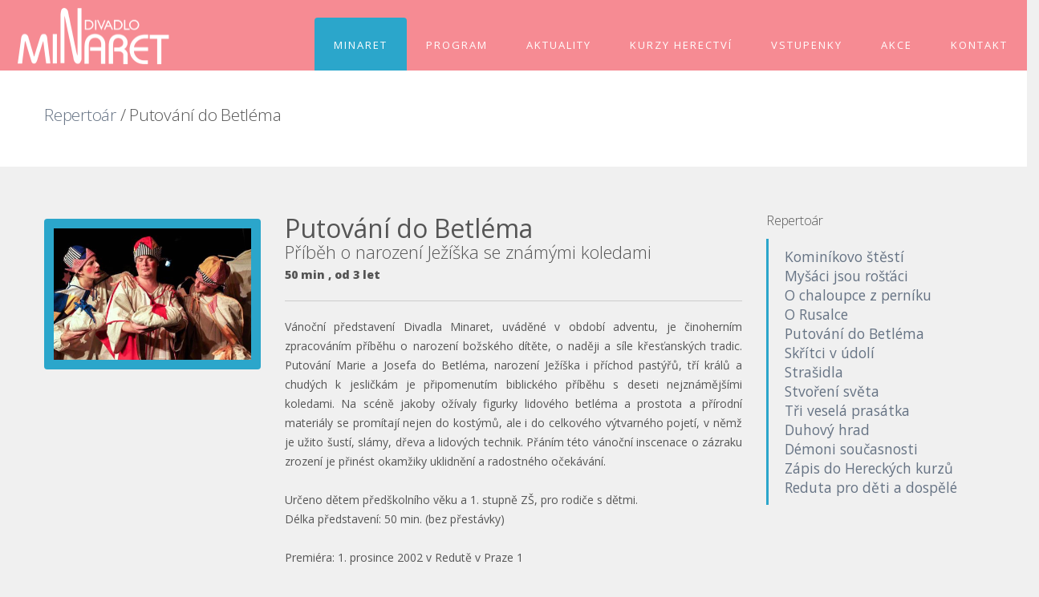

--- FILE ---
content_type: text/html; charset=UTF-8
request_url: https://www.divadlominaret.cz/repertoar/putovani-do-betlema
body_size: 5946
content:
<!DOCTYPE html>
<html lang="en">
    <head>
        <meta charset="utf-8">
        <meta name="viewport" content="width=device-width,initial-scale=1,maximum-scale=1,user-scalable=no">
        <meta name="description" content="">
        <meta name="author" content="MT creative">

        <meta property='og:title' content="Putování do Betléma">
        <meta property="og:image" content="https://divadlominaret.cz/source/fotky/repertoar/7.jpg">
        <meta property='og:description' content=''>
        <meta property='og:url' content='https://www.divadlominaret.cz/repertoar/putovani-do-betlema'>

                <title>Divadlo Minaret</title>
        <link href='/css/font/LatoLatinLight-Regular.css' rel='stylesheet' type='text/css'>
        <!--[if IE]>
                <link href="https://fonts.googleapis.com/css?family=Lato" rel="stylesheet" type="text/css">
                <link href="https://fonts.googleapis.com/css?family=Lato:400" rel="stylesheet" type="text/css">
                <link href="https://fonts.googleapis.com/css?family=Lato:700" rel="stylesheet" type="text/css">
                <link href="https://fonts.googleapis.com/css?family=Lato:300" rel="stylesheet" type="text/css">
        <![endif]-->

        <link rel="stylesheet" type="text/css" href="/css/timeline.css" />
        <link rel="stylesheet" type="text/css" href="/font/icons/flaticon.css" />
        <link rel="shortcut icon" href="/img/favicon.png">
        <link href="/css/bootstrap.css" rel="stylesheet">
        <link href="/css/font-awesome.min.css" rel="stylesheet">
        <link href="/css/theme.css?v3" rel="stylesheet">
        <link href="/css/colour.css?v1769465447" rel="stylesheet" type="text/css"/>
        <link href="/css/prettyPhoto.css" rel="stylesheet" type="text/css"/>
        <link href="/css/zocial.css" rel="stylesheet" type="text/css"/>
        <link href="/css/photoswipe.css" rel="stylesheet" type="text/css"/>
        <link href="/css/default-skin/default-skin.css" rel="stylesheet" type="text/css"/>

        <link href='https://fonts.googleapis.com/css?family=Open+Sans:400,300,300italic,400italic,600,600italic,700,700italic,800,800italic&AMP;subset=latin,latin-ext' rel='stylesheet' type='text/css'>

        <link rel="stylesheet" type="text/css" href="/rs-plugin/css/settings.css" media="screen" />
        <!--[if lt IE 9]>
        <script src="https://html5shim.googlecode.com/svn/trunk/html5.js"></script>
        <![endif]-->
        <style>
            .cols img{
                /*                width:inherit;
                                height:inherit;*/
            }
        </style>

    </head>

    <body>
        <script>
            (function (i, s, o, g, r, a, m) {
                i['GoogleAnalyticsObject'] = r;
                i[r] = i[r] || function () {
                    (i[r].q = i[r].q || []).push(arguments)
                }, i[r].l = 1 * new Date();
                a = s.createElement(o),
                        m = s.getElementsByTagName(o)[0];
                a.async = 1;
                a.src = g;
                m.parentNode.insertBefore(a, m)
            })(window, document, 'script', 'https://www.google-analytics.com/analytics.js', 'ga');

            ga('create', 'UA-83601236-1', 'auto');
            ga('send', 'pageview');

        </script>
        <div class="header">
            <nav id="main_menu" class="navbar" >
                <div class="container-fluid">
                    <div class="navbar-header">
                        <button type="button" class="navbar-toggle" data-toggle="collapse" data-target="#menu">
                            <i class="fa fa-bars"></i>
                        </button>
                        <div class="logo">
                            <a href="/"><img src="/img/logo.png" alt="" class="logo_dm animated bounceInDown" /></a> 
                        </div>
                    </div>

                    <div class="collapse navbar-collapse" id="menu">
                        <ul class="nav navbar-nav pull-right">
                            <li class="dropdown" data-li="minaret">
                                <a class="hidden-xs" href="/">Minaret</a>
                                <a class="visible-xs" href="javascript:{}">Minaret</a>
                                <ul class="dropdown-menu">
                                    <li><a href="/o-nas">O nás</a></li>
                                    <li><a href="/repertoar">Repertoár</a></li>
                                    <li><a href="/herci">Herci</a></li>
                                    <li><a href="/galerie">Galerie</a></li>
                                </ul>
                            </li>
                            <li class="dropdown" data-li="program"><a href="javascript:{}">Program</a>
                                <ul class="dropdown-menu">
                                    <li><a href="/program/aktualni-program">Aktuální program</a></li>
                                    <li><a href="/program/program-skoly-a-skolky">Pro školy a školky</a></li>
                                </ul>
                            </li>
                            <li data-li="aktuality"><a href="/aktuality">Aktuality</a></li>
                         

                            <li class="dropdown" data-li="kurzy"><a href="javascript:{}">Kurzy herectví</a>
                                <ul class="dropdown-menu">
                                    <li class='dropdown'><a href='javascript:{}'>Studio MB</a><ul class='dropdown-menu jom' style='top:0'><li><a href='/kurzy-herectvi/studio-mb/aktualne'>Aktuálně </a></li><li><a href='/kurzy-herectvi/studio-mb/2024-2025'>2024/2025</a></li><li><a href='/kurzy-herectvi/studio-mb/2023-2024'>2023/2024</a></li><li><a href='/kurzy-herectvi/studio-mb/2022-2023'>2022/2023</a></li><li><a href='/kurzy-herectvi/studio-mb/2021-2022'>2021/2022</a></li><li><a href='/kurzy-herectvi/studio-mb/2018-2019'>2018/2019</a></li><li><a href='/kurzy-herectvi/studio-mb/2017-2018'>2017/2018</a></li><li><a href='/kurzy-herectvi/studio-mb/2016-2017'>2016/2017</a></li><li><a href='/kurzy-herectvi/studio-mb/2015-2016'>2015/2016</a></li><li><a href='/kurzy-herectvi/studio-mb/2014-2015'>2014/2015</a></li><li><a href='/kurzy-herectvi/studio-mb/2013-2014'>2013/2014</a></li><li><a href='/kurzy-herectvi/studio-mb/2012-2013'>2012/2013</a></li><li><a href='/kurzy-herectvi/studio-mb/2011-2012'>2011/2012</a></li><li><a href='/kurzy-herectvi/studio-mb/2010-2011'>2010/2011</a></li></ul></li><li class='dropdown'><a href='javascript:{}'>Kurz Reduta</a><ul class='dropdown-menu jom' style='top:0'><li><a href='/kurzy-herectvi/kurz-reduta/hkr-aktualne'>HKR Aktuálně</a></li><li><a href='/kurzy-herectvi/kurz-reduta/hkr-2024-2025'>HKR 2024/2025</a></li><li><a href='/kurzy-herectvi/kurz-reduta/hkr-2023-2024'>HKR 2023/2024</a></li><li><a href='/kurzy-herectvi/kurz-reduta/hkr-2022-2023'>HKR 2022/2023</a></li><li><a href='/kurzy-herectvi/kurz-reduta/hkr-2021-2022'>HKR 2021/2022</a></li></ul></li><li class='dropdown'><a href='javascript:{}'>Kurz Reduta pro dospělé</a><ul class='dropdown-menu jom' style='top:0'><li><a href='/kurzy-herectvi/kurz-reduta-pro-dospele/hkr-d-aktualne'>HKR D - aktuálně</a></li></ul></li><li class='dropdown'><a href='javascript:{}'>Historie-archiv</a><ul class='dropdown-menu jom' style='top:0'><li><a href='/kurzy-herectvi/historie-archiv/studio-p-6'>Studio P-6</a></li><li><a href='/kurzy-herectvi/historie-archiv/zs-kladska'>ZŠ Kladská</a></li></ul></li>                                </ul>
                            </li>

                            <li data-li="vstupenky"><a href="/vstupenky">Vstupenky</a></li>
                            <li class="dropdown" data-li="akce"><a href="javascript:{}">Akce</a>
                                <ul class="dropdown-menu">

                                    <li><a href="/hoste-minaretu">Hosté Minaretu</a></li>
                                    <li><a href="/dilny">Dílny</a></li>
                                    <li><a href="/souteze">Soutěže</a></li>
                                    <li><a href="/letni-tabor">Letní tábor</a></li>
                                    <li><a href="/archiv-soutezi">Archiv soutěží</a></li>
                                </ul>
                            </li>
                            <li data-li="kontakt"><a href="/kontakt">Kontakt</a></li>
                        </ul>
                    </div>
                </div>
            </nav>
        </div>

<!--page-->
<div id="banner">
    <div class="container intro_wrapper">
        <div class="inner_content">
            <h2 class="intro"><a href="/repertoar">Repertoár</a> / Putování do Betléma</h2>
        </div>
    </div>
</div>
<div class="container wrapper">
    <div class="inner_content">

        <div class="row ">
            <div class="col-md-9 ">

                <div class="row">
                    <!--col 1-->		
                    <div class="col-sm-4 col-md-4 col-lg-4">
                        <p>
                            <img alt="Putování do Betléma" class="animated bounceInLeft th " src="https://divadlominaret.cz/img-repertoar/fotky/repertoar/7.jpg" style="width:100%;margin-top: 45px;">

                        </p>

                                                <div class="pad25"></div>
                    </div>
                    <!--col 2-->					
                    <div class="col-sm-8 col-md-8 col-lg-8 text-justify">
                        <div class="title1 pad45">Putování do Betléma</div>
                        <div class="title2 pad5">Příběh o narození Ježíška se známými koledami</div>
                        <div class="title3 pad5">50 min                            , od 3 let</div>


                        <div class=" clearfix"></div><hr>

                        <div  class="p_0">
                            <p>V&aacute;nočn&iacute; představen&iacute; Divadla Minaret, uv&aacute;děn&eacute; v obdob&iacute; adventu, je činohern&iacute;m zpracov&aacute;n&iacute;m př&iacute;běhu o narozen&iacute; božsk&eacute;ho d&iacute;těte, o naději a s&iacute;le křesťansk&yacute;ch tradic. Putov&aacute;n&iacute; Marie a Josefa do Betl&eacute;ma, narozen&iacute; Jež&iacute;&scaron;ka i př&iacute;chod past&yacute;řů, tř&iacute; kr&aacute;lů a chud&yacute;ch k jesličk&aacute;m je připomenut&iacute;m biblick&eacute;ho př&iacute;běhu s deseti nejzn&aacute;měj&scaron;&iacute;mi koledami. Na sc&eacute;ně jakoby ož&iacute;valy figurky lidov&eacute;ho betl&eacute;ma a prostota a př&iacute;rodn&iacute; materi&aacute;ly se prom&iacute;taj&iacute; nejen do kost&yacute;mů, ale i do celkov&eacute;ho v&yacute;tvarn&eacute;ho pojet&iacute;, v němž je užito &scaron;ust&iacute;, sl&aacute;my, dřeva a lidov&yacute;ch technik. Př&aacute;n&iacute;m t&eacute;to v&aacute;nočn&iacute; inscenace o z&aacute;zraku zrozen&iacute; je přin&eacute;st okamžiky uklidněn&iacute; a radostn&eacute;ho oček&aacute;v&aacute;n&iacute;.</p>
<p>&nbsp;</p>
<p>Určeno dětem před&scaron;koln&iacute;ho věku a 1. stupně Z&Scaron;, pro rodiče s dětmi.&nbsp;</p>
<p>D&eacute;lka představen&iacute;: 50 min. (bez přest&aacute;vky)&nbsp;</p>
<p>&nbsp;</p>
<p>Premi&eacute;ra: 1. prosince 2002 v Redutě v Praze 1</p>
<p>&nbsp;</p>
<p>Sc&eacute;n&aacute;ř: Renata Nechutov&aacute;&nbsp;</p>
<p>Režie: Luděk Jiř&iacute;k&nbsp;</p>
<p>Choreografie: Eva Vel&iacute;nsk&aacute;-Ornstov&aacute;&nbsp;</p>
<p>Sc&eacute;na a kost&yacute;my: Ivana Křiv&aacute;nkov&aacute;&nbsp;</p>
<p>Hudebn&iacute; spolupr&aacute;ce: Lubor &Scaron;onka&nbsp;</p>
<p>&nbsp;</p>
<p>Hraj&iacute;:</p>
<p>Josef - Luděk Jiř&iacute;k&nbsp;</p>
<p>Marie, Anděl - Eva Mi&scaron;kovič/Eva Sinkovičov&aacute;/Karol&iacute;na Krejčov&aacute;/Tereza Hejn&aacute;</p>
<p>Past&yacute;ř, Kr&aacute;l, Chud&yacute; -&nbsp; Renata Nechutov&aacute;&nbsp;</p>
<p>Past&yacute;ř, Kr&aacute;l, Chud&yacute; - Wichov&aacute; Patricie/David Hirskorn</p>
<p>Past&yacute;ř, Kr&aacute;l, Chud&yacute; - Luděk Kanda/Martin Hrub&yacute;</p>
<p>&nbsp;</p>
<p><br style="font-family: Verdana, sans-serif; font-size: 12px; line-height: 18px; background-color: #ffffcc;" /><iframe style="font-family: Verdana, sans-serif; font-size: 12px; line-height: 18px; background-color: #ffffcc;" title="YouTube video player" src="//www.youtube.com/embed/BNV0JPJ-OkU" width="500" height="325" frameborder="0" allowfullscreen="allowfullscreen"></iframe></p>
<p>&nbsp;</p>
<p>Inscenace vznikla za finančn&iacute; podpory Hlavn&iacute;ho města Prahy , MČ Praha 7 a Nadace Česk&yacute; liter&aacute;rn&iacute; fond&nbsp;</p><div class='wrap-gallery-2'><span class='title-gallery'>Fotogalerie</span><div class='fotogalerie'  itemscope><figure class='slider-item' itemprop='associatedMedia' itemscope itemtype='https://divadlominaret.cz/source/fotogalerie/putovani-do-betlema/put_00.jpg'><a href='https://divadlominaret.cz/source/fotogalerie/putovani-do-betlema/put_00.jpg' class='clickprevent'  data-size='1817 x 2500' itemprop='contentUrl' ><img class='preview-gallery' src='/img-thumbs/fotogalerie/putovani-do-betlema/put_00.jpg'  data-size='1817 x 2500'  alt=''  itemprop='thumbnail'  /></a></figure><figure class='slider-item' itemprop='associatedMedia' itemscope itemtype='https://divadlominaret.cz/source/fotogalerie/putovani-do-betlema/put_01.jpg'><a href='https://divadlominaret.cz/source/fotogalerie/putovani-do-betlema/put_01.jpg' class='clickprevent'  data-size='2500 x 1875' itemprop='contentUrl' ><img class='preview-gallery' src='/img-thumbs/fotogalerie/putovani-do-betlema/put_01.jpg'  data-size='2500 x 1875'  alt=''  itemprop='thumbnail'  /></a></figure><figure class='slider-item' itemprop='associatedMedia' itemscope itemtype='https://divadlominaret.cz/source/fotogalerie/putovani-do-betlema/put_02.jpg'><a href='https://divadlominaret.cz/source/fotogalerie/putovani-do-betlema/put_02.jpg' class='clickprevent'  data-size='2500 x 1875' itemprop='contentUrl' ><img class='preview-gallery' src='/img-thumbs/fotogalerie/putovani-do-betlema/put_02.jpg'  data-size='2500 x 1875'  alt=''  itemprop='thumbnail'  /></a></figure><figure class='slider-item' itemprop='associatedMedia' itemscope itemtype='https://divadlominaret.cz/source/fotogalerie/putovani-do-betlema/put_03.jpg'><a href='https://divadlominaret.cz/source/fotogalerie/putovani-do-betlema/put_03.jpg' class='clickprevent'  data-size='2500 x 1875' itemprop='contentUrl' ><img class='preview-gallery' src='/img-thumbs/fotogalerie/putovani-do-betlema/put_03.jpg'  data-size='2500 x 1875'  alt=''  itemprop='thumbnail'  /></a></figure><figure class='slider-item' itemprop='associatedMedia' itemscope itemtype='https://divadlominaret.cz/source/fotogalerie/putovani-do-betlema/put_04.jpg'><a href='https://divadlominaret.cz/source/fotogalerie/putovani-do-betlema/put_04.jpg' class='clickprevent'  data-size='2500 x 1875' itemprop='contentUrl' ><img class='preview-gallery' src='/img-thumbs/fotogalerie/putovani-do-betlema/put_04.jpg'  data-size='2500 x 1875'  alt=''  itemprop='thumbnail'  /></a></figure><figure class='slider-item' itemprop='associatedMedia' itemscope itemtype='https://divadlominaret.cz/source/fotogalerie/putovani-do-betlema/put_05.jpg'><a href='https://divadlominaret.cz/source/fotogalerie/putovani-do-betlema/put_05.jpg' class='clickprevent'  data-size='2500 x 1875' itemprop='contentUrl' ><img class='preview-gallery' src='/img-thumbs/fotogalerie/putovani-do-betlema/put_05.jpg'  data-size='2500 x 1875'  alt=''  itemprop='thumbnail'  /></a></figure><figure class='slider-item' itemprop='associatedMedia' itemscope itemtype='https://divadlominaret.cz/source/fotogalerie/putovani-do-betlema/put_06.jpg'><a href='https://divadlominaret.cz/source/fotogalerie/putovani-do-betlema/put_06.jpg' class='clickprevent'  data-size='2500 x 1875' itemprop='contentUrl' ><img class='preview-gallery' src='/img-thumbs/fotogalerie/putovani-do-betlema/put_06.jpg'  data-size='2500 x 1875'  alt=''  itemprop='thumbnail'  /></a></figure><figure class='slider-item' itemprop='associatedMedia' itemscope itemtype='https://divadlominaret.cz/source/fotogalerie/putovani-do-betlema/put_07.jpg'><a href='https://divadlominaret.cz/source/fotogalerie/putovani-do-betlema/put_07.jpg' class='clickprevent'  data-size='2500 x 1875' itemprop='contentUrl' ><img class='preview-gallery' src='/img-thumbs/fotogalerie/putovani-do-betlema/put_07.jpg'  data-size='2500 x 1875'  alt=''  itemprop='thumbnail'  /></a></figure><figure class='slider-item' itemprop='associatedMedia' itemscope itemtype='https://divadlominaret.cz/source/fotogalerie/putovani-do-betlema/put_08.jpg'><a href='https://divadlominaret.cz/source/fotogalerie/putovani-do-betlema/put_08.jpg' class='clickprevent'  data-size='2500 x 1875' itemprop='contentUrl' ><img class='preview-gallery' src='/img-thumbs/fotogalerie/putovani-do-betlema/put_08.jpg'  data-size='2500 x 1875'  alt=''  itemprop='thumbnail'  /></a></figure></div>
                                        <div id='prev-putovani-do-betlema' class='widget-scroll-prev'><i class='fa fa-chevron-left white'></i></div>
                                        <div id='next-putovani-do-betlema' class='widget-scroll-next'><i class='fa fa-chevron-right white but_marg'></i></div>
                                        <div class='pad25'></div></div>


<div class="pswp" tabindex="-1" role="dialog" aria-hidden="true">

    <div class="pswp__bg"></div>

    <div class="pswp__scroll-wrap">

        <div class="pswp__container">
            <div class="pswp__item"></div>
            <div class="pswp__item"></div>
            <div class="pswp__item"></div>
        </div>
        <div class="pswp__ui pswp__ui--hidden">

            <div class="pswp__top-bar">


                <div class="pswp__counter"></div>

                <button class="pswp__button pswp__button--close" title="Close (Esc)"></button>

                <button class="pswp__button pswp__button--share" title="Share"></button>

                <button class="pswp__button pswp__button--fs" title="Toggle fullscreen"></button>

                <button class="pswp__button pswp__button--zoom" title="Zoom in/out"></button>

                <div class="pswp__preloader">
                    <div class="pswp__preloader__icn">
                        <div class="pswp__preloader__cut">
                            <div class="pswp__preloader__donut"></div>
                        </div>
                    </div>
                </div>
            </div>

            <div class="pswp__share-modal pswp__share-modal--hidden pswp__single-tap">
                <div class="pswp__share-tooltip"></div> 
            </div>

            <button class="pswp__button pswp__button--arrow--left" title="Previous (arrow left)">
            </button>

            <button class="pswp__button pswp__button--arrow--right" title="Next (arrow right)">
            </button>

            <div class="pswp__caption">
                <div class="pswp__caption__center"></div>
            </div>

        </div>

    </div>

</div>

                        </div>
                        <div class="pad90"></div>
                    </div>
                </div>
            </div>

            <!-- sidebar -->

            <div class="col-md-3 pad25">
                <h4><span>Repertoár</span></h4>

                <blockquote><a href='/repertoar/kominikovo-stesti'>Kominíkovo štěstí</a><br><a href='/repertoar/mysaci-jsou-rostaci'>Myšáci jsou rošťáci</a><br><a href='/repertoar/o-chaloupce-z-perniku'>O chaloupce z perníku</a><br><a href='/repertoar/o-rusalce'>O Rusalce</a><br><a href='/repertoar/putovani-do-betlema'>Putování do Betléma</a><br><a href='/repertoar/skritci-v-udoli'>Skřítci v údolí</a><br><a href='/repertoar/strasidla'>Strašidla</a><br><a href='/repertoar/stvoreni-sveta'>Stvoření světa</a><br><a href='/repertoar/tri-vesela-prasatka'>Tři veselá prasátka</a><br><a href='/repertoar/duhovy-hrad'>Duhový hrad</a><br><a href='/repertoar/demoni-soucasnosti'>Démoni současnosti</a><br><a href='/repertoar/zapis-do-hereckych-kurzu-reduta-pro-deti-a-dospele'>Zápis do Hereckých kurzů Reduta pro děti a dospělé</a><br>                </blockquote>


            </div>
        </div>
    </div>
</div>
<div class="pad45 hidden-md hidden-lg"></div>
<div id="footer">
    <div class="follow_us">
        <a href="https://www.facebook.com/pages/Divadlo-Minaret/168236451708" class="fa fa-facebook follow_us" target="_blank"></a>
        <a href="https://www.youtube.com/user/DIVADLOMINARET" class="fa fa-youtube follow_us" target="_blank"></a>
    </div>
    <div class="row">
        <div class="col-sm-4">
            <h3><span>Korespondenční adresa a kancelář divadla</span></h3>
            <h6 class="center "> Lipenecká 1566, 156 00, Praha 5-Zbraslav <br>
                +420 732 575 666 <br>
                info@divadlominaret.cz <br>
                IČO 6777 3869     
            </h6>
        </div>
        <div class="col-sm-4">
            <h3><span>Stálá scéna REDUTA</span></h3>
            <h6 class="center ">
                Národní 20, 110 00 Praha 1 <br>
                +420 224 933 487 <br>
                theatre@redutajazzclub.cz     <br>
            </h6>
        </div>
        <div class="col-sm-4">
            <h3><span>Partneři</span></h3>
            <a href="https://www.kdykde.cz" target="_blank"><img src="/img/kdykde.png" style="width:30%" alt="Kdykde.cz - Kam na akce v Praze i jinde"></a> <br>
				 <a href="https://www.kdykde.cz/calendar/misto/cr/praha" target="_blank" style="color:#cccccc">Kam na akce</a> v Praze i jinde<br><br>
				<a href="https://www.rodinnevylety.cz" target="_blank"><img src="/img/rodinnevylety.png" style="width:30%" alt="Rodinnevylety.cz - Kam s dětmi na výlet?"></a> <br>
				<a href="https://www.rodinnevylety.cz" target="_blank" style="color:#cccccc">Kam s dětmi</a> na výlet?<br><br>

            <a href="https://www.kudyznudy.cz" target="_blank"><img src="/img/kudyznudy.png" style="width:30%" alt="Kudy z nudy"></a> <br>
				<a href="http://www.peknyden.cz/" target="_blank"><img src="/img/pekny_den.png" style="width:30%" alt="pěkný den"></a> <br>
            <a href="https://www.informuji.cz" target="_blank"><img src="https://www.informuji.cz/img/logo1_small.png" style="width:40%" alt="Informuji.cz = Akce, Kultura a Výlety v ČR" /></a>
            
        </div>
    </div>
    <div class="visible-xs" style="padding-top: 80px"></div>
    <img src="/img/l_pha.gif" alt="Praha"/>
    <img src="/img/l_p1.gif" alt="Praha 1"/>
    <img src="/img/l_p6.png" alt="Praha 6"/>
    <img src="/img/l_p7.gif" alt="Praha 7"/>
    <img src="/img/l_sk.svg" alt="Středočeský kraj" style="height:30px;margin-top: 10px" />
    <img src="/img/l_mb.gif" alt="Mladá Boleslav"/>

    <h6>Činnost je podporována: Hlavním městem Praha; MČ Praha 1; MČ Praha 6; MČ Praha 7; Středočeským krajem ; Městem Mladá Boleslav </h6>
<!--    <a HREF="http://counter.cnw.cz" TARGET=_blank><img SRC="http://counter.cnw.cz/simona.cgi?minaret&AMP;6&AMP;t0&AMP;on" ALT="[CNW:Counter]"></a><br />-->
    
</div>

<div id="footer2">
    <div class="container">
        <div class="row">
            <div class="col-md-12">
                <div class="copyright">
                    &copy; 2015
                    - All Rights Reserved :
                    <a href="http://mt-creative.cz" target="_blank">M&AMP;T creative</a>
                </div>
            </div>
        </div>
    </div>
</div>
<a href="#"><i class="go-top fa fa-angle-double-up"></i></a>
<script src="https://partners.goout.net/cz-prague/divadlominaretcz.js"></script>



<!-- scripts -->
<script src="/js/jquery.js"></script>			
<script src="/js/bootstrap.min.js"></script>
<script src="/js/retina.js"></script>
<script src="/js/jquery.prettyPhoto.js"></script>

<!--<script type="text/javascript" src="/rs-plugin/js/jquery.themepunch.tools.min.js"></script>-->   
<!--<script type="text/javascript" src="/rs-plugin/js/jquery.themepunch.revolution.min.js"></script>-->	
<script src="/js/jquery.touchSwipe.min.js"></script>
<script src="/js/photoswipe.min.js"></script>
<script src="/js/photoswipe-ui-default.min.js"></script>


<!--<script src="/js/jquery.mousewheel.min.js"></script>-->
<script type="text/javascript" src="/js/jquery.carouFredSel-6.2.1-packed.js"></script>
<script type="text/javascript" src="/js/scripts.js?v1769465447"></script>
<!-- skills -->
<script>
        $(document).ready(function () {
            $("li[data-li='minaret']").addClass("active");
        });
</script>
</body>
</html>

--- FILE ---
content_type: text/css
request_url: https://www.divadlominaret.cz/css/font/LatoLatinLight-Regular.css
body_size: 128
content:
/* Webfont: LatoLatinLight-Regular */@font-face {
    font-family: 'Lato';
    src: url('LatoLatinLight-Regular.eot'); /* IE9 Compat Modes */
    src: url('LatoLatinLight-Regular.eot?#iefix') format('embedded-opentype'), /* IE6-IE8 */
         url('LatoLatinLight-Regular.woff') format('woff'), /* Modern Browsers */
         url('LatoLatinLight-Regular.ttf') format('truetype'); 
    font-style: normal;
    font-weight: 300;
    text-rendering: optimizeLegibility;
}

/* Webfont: LatoLatinMed-Regular */@font-face {
    font-family: 'Lato';
    src: url('LatoLatinMed-Regular.eot'); /* IE9 Compat Modes */
    src: url('LatoLatinMed-Regular.eot?#iefix') format('embedded-opentype'), /* IE6-IE8 */
         url('LatoLatinMed-Regular.woff') format('woff'), /* Modern Browsers */
         url('LatoLatinMed-Regular.ttf') format('truetype'); 
    font-style: normal;
    font-weight: normal;
    text-rendering: optimizeLegibility;
}



--- FILE ---
content_type: text/css
request_url: https://www.divadlominaret.cz/css/timeline.css
body_size: 848
content:
@font-face {
	font-family: 'ecoico';
	src:url('../font/timelineicons/ecoico.eot');
	src:url('../font/timelineicons/ecoico.eot?#iefix') format('embedded-opentype'),
		url('../font/timelineicons/ecoico.woff') format('woff'),
		url('../font/timelineicons/ecoico.ttf') format('truetype'),
		url('../font/timelineicons/ecoico.svg#ecoico') format('svg');
	font-weight: normal;
	font-style: normal;
} /* Made with http://icomoon.io/ */

.main {
	width: 90%;
	max-width: 69em;
	margin: 0 auto;
	padding: 0 1.875em 3.125em;
}
.cbp_tmtimeline {
	margin: 0px 0 0 0;
	padding: 0;
	list-style: none;
	position: relative;
} 

/* The line */
.cbp_tmtimeline:before {
	content: '';
	position: absolute;
	top: 0;
	bottom: 0;
	width: 10px;
	left: 20%;
	margin-left: -10px;
}

/* The date/time */
.cbp_tmtimeline > li .cbp_tmtime {
	display: block;
	/*width: 25%;*/
	padding-right: 100px;
	position: absolute;
        margin-top: 12px;
}
.cbp_tmtimeline > li .cbp_tmtime span { display: block; text-align: left; }
.cbp_tmtimeline > li .cbp_tmtime span:last-child { font-size: 1.5em;left:90%;position:relative; }

/* Right content */
.cbp_tmtimeline > li .cbp_tmlabel {
	margin: 0 0 15px 25%;
	padding: 2em;
	position: relative;
	border-radius: 5px;
        font-weight: 300;
}
.cbp_tmlabel p {
	font-size:1.1em;
	font-weight: 400;
	line-height: 1.6em;
}

.cbp_tmtimeline > li .cbp_tmlabel h2 { 
	margin-top: 0px;
	padding: 0 0 10px 0;
	border-bottom: 1px solid rgba(255,255,255,0.4);
}

/* The triangle */
.cbp_tmtimeline > li .cbp_tmlabel:after {
	right: 100%;
	border: solid transparent;
	content: " ";
	height: 0;
	width: 0;
	position: absolute;
	pointer-events: none;
	border-width: 10px;
	top: 10px;
}


/* The icons */
.cbp_tmtimeline > li .cbp_tmicon {
	width: 40px;
	height: 40px;
	font-family: 'ecoico';
	speak: none;
	font-style: normal;
	font-weight: normal;
	font-variant: normal;
	text-transform: none;
	font-size: 1.4em;
	line-height: 40px;
	-webkit-font-smoothing: antialiased;
	position: absolute;
	border-radius: 50%;
	text-align: center;
	left: 20%;
	margin-left: -25px;
}
.cbp_tmicon-phone:before { content: "\e000"; }
.cbp_tmicon-screen:before { content: "\e001"; }
.cbp_tmicon-mail:before { content: "\e002"; }
.cbp_tmicon-earth:before { content: "\e003"; }

.fb_img{
    float:left;
    margin:0 10px 10px 0;
}

.cbp_tmlabel p{
    margin:0
}

/* Media Queries */
@media screen and (max-width: 65.375em) {
	.cbp_tmtimeline > li .cbp_tmtime span:last-child {
		font-size: 1.5em;
                left:0%;
	}
}

@media screen and (max-width: 47.2em) {
	.cbp_tmtimeline:before {
		display: none;
	}

	.cbp_tmtimeline > li .cbp_tmtime {
		width: 100%;
		position: relative;
		padding: 0 0 20px 0;
	}

	.cbp_tmtimeline > li .cbp_tmtime span {
		text-align: left;
	}

	.cbp_tmtimeline > li .cbp_tmlabel {
		margin: 0 0 30px 0;
		padding: 1em;
		font-weight: 400;
		font-size: 95%;
	}

	.cbp_tmtimeline > li .cbp_tmlabel:after {
		right: auto;
		left: 20px;
		border-right-color: transparent;
		top: -20px;
	}

	.cbp_tmtimeline > li:nth-child(odd) .cbp_tmlabel:after {
		border-right-color: transparent;
	}

	.cbp_tmtimeline > li .cbp_tmicon {
		position: relative;
		float: right;
		left: auto;
		margin: -55px 5px 0 0px;
	}	
}



--- FILE ---
content_type: text/css
request_url: https://www.divadlominaret.cz/font/icons/flaticon.css
body_size: 1082
content:
@font-face {
	font-family: "Flaticon";
	src: url("flaticon.eot");
	src: url("flaticon.eot#iefix") format("embedded-opentype"),
	url("flaticon.woff") format("woff"),
	url("flaticon.ttf") format("truetype"),
	url("flaticon.svg") format("svg");
	font-weight: normal;
	font-style: normal;
}
[class^="flaticon-"]:before, [class*=" flaticon-"]:before,
[class^="flaticon-"]:after, [class*=" flaticon-"]:after {   
	font-family: Flaticon;
        font-size: 20px;
font-style: normal;
position: relative;top:-2px;

}.flaticon-amplified:before {
	content: "\e000";
}
.flaticon-arrow434:before {
	content: "\e001";
}
.flaticon-arrow435:before {
	content: "\e002";
}
.flaticon-arrow436:before {
	content: "\e003";
}
.flaticon-arrow437:before {
	content: "\e004";
}
.flaticon-arrowhead4:before {
	content: "\e005";
}
.flaticon-audio28:before {
	content: "\e006";
}
.flaticon-battery74:before {
	content: "\e007";
}
.flaticon-big80:before {
	content: "\e008";
}
.flaticon-big81:before {
	content: "\e009";
}
.flaticon-blank20:before {
	content: "\e00a";
}
.flaticon-camera43:before {
	content: "\e00b";
}
.flaticon-cassette7:before {
	content: "\e00c";
}
.flaticon-cinema13:before {
	content: "\e00d";
}
.flaticon-circular45:before {
	content: "\e00e";
}
.flaticon-circular46:before {
	content: "\e00f";
}
.flaticon-circular47:before {
	content: "\e010";
}
.flaticon-circular48:before {
	content: "\e011";
}
.flaticon-circular49:before {
	content: "\e012";
}
.flaticon-circular50:before {
	content: "\e013";
}
.flaticon-cloud102:before {
	content: "\e014";
}
.flaticon-cloudy12:before {
	content: "\e015";
}
.flaticon-coffee17:before {
	content: "\e016";
}
.flaticon-cogwheel8:before {
	content: "\e017";
}
.flaticon-compact8:before {
	content: "\e018";
}
.flaticon-compass39:before {
	content: "\e019";
}
.flaticon-connected8:before {
	content: "\e01a";
}
.flaticon-crop2:before {
	content: "\e01b";
}
.flaticon-cross39:before {
	content: "\e01c";
}
.flaticon-curve19:before {
	content: "\e01d";
}
.flaticon-diamond18:before {
	content: "\e01e";
}
.flaticon-document58:before {
	content: "\e01f";
}
.flaticon-dollar79:before {
	content: "\e020";
}
.flaticon-door7:before {
	content: "\e021";
}
.flaticon-double23:before {
	content: "\e022";
}
.flaticon-double24:before {
	content: "\e023";
}
.flaticon-downloading3:before {
	content: "\e024";
}
.flaticon-drawing4:before {
	content: "\e025";
}
.flaticon-empty20:before {
	content: "\e026";
}
.flaticon-eyes:before {
	content: "\e027";
}
.flaticon-fast10:before {
	content: "\e028";
}
.flaticon-fast11:before {
	content: "\e029";
}
.flaticon-file24:before {
	content: "\e02a";
}
.flaticon-film24:before {
	content: "\e02b";
}
.flaticon-fire13:before {
	content: "\e02c";
}
.flaticon-flag26:before {
	content: "\e02d";
}
.flaticon-flat10:before {
	content: "\e02e";
}
.flaticon-fluff1:before {
	content: "\e02f";
}
.flaticon-four26:before {
	content: "\e030";
}
.flaticon-full21:before {
	content: "\e031";
}
.flaticon-grocery10:before {
	content: "\e032";
}
.flaticon-half11:before {
	content: "\e033";
}
.flaticon-heart66:before {
	content: "\e034";
}
.flaticon-home62:before {
	content: "\e035";
}
.flaticon-huge3:before {
	content: "\e036";
}
.flaticon-increasing5:before {
	content: "\e037";
}
.flaticon-kings:before {
	content: "\e038";
}
.flaticon-letter11:before {
	content: "\e039";
}
.flaticon-light44:before {
	content: "\e03a";
}
.flaticon-lines:before {
	content: "\e03b";
}
.flaticon-low20:before {
	content: "\e03c";
}
.flaticon-magnification3:before {
	content: "\e03d";
}
.flaticon-maps5:before {
	content: "\e03e";
}
.flaticon-mathematical3:before {
	content: "\e03f";
}
.flaticon-microphone26:before {
	content: "\e040";
}
.flaticon-molecular:before {
	content: "\e041";
}
.flaticon-multiple18:before {
	content: "\e042";
}
.flaticon-music63:before {
	content: "\e043";
}
.flaticon-mute7:before {
	content: "\e044";
}
.flaticon-navigation8:before {
	content: "\e045";
}
.flaticon-newspaper8:before {
	content: "\e046";
}
.flaticon-no16:before {
	content: "\e047";
}
.flaticon-open89:before {
	content: "\e048";
}
.flaticon-open90:before {
	content: "\e049";
}
.flaticon-padlock18:before {
	content: "\e04a";
}
.flaticon-paint26:before {
	content: "\e04b";
}
.flaticon-paper43:before {
	content: "\e04c";
}
.flaticon-paper44:before {
	content: "\e04d";
}
.flaticon-personal5:before {
	content: "\e04e";
}
.flaticon-phone51:before {
	content: "\e04f";
}
.flaticon-picture10:before {
	content: "\e050";
}
.flaticon-plant10:before {
	content: "\e051";
}
.flaticon-play35:before {
	content: "\e052";
}
.flaticon-previous6:before {
	content: "\e053";
}
.flaticon-profile7:before {
	content: "\e054";
}
.flaticon-public5:before {
	content: "\e055";
}
.flaticon-rainy5:before {
	content: "\e056";
}
.flaticon-religion1:before {
	content: "\e057";
}
.flaticon-rewind22:before {
	content: "\e058";
}
.flaticon-rotating10:before {
	content: "\e059";
}
.flaticon-rotating9:before {
	content: "\e05a";
}
.flaticon-round30:before {
	content: "\e05b";
}
.flaticon-round31:before {
	content: "\e05c";
}
.flaticon-rounded25:before {
	content: "\e05d";
}
.flaticon-rounded26:before {
	content: "\e05e";
}
.flaticon-royalty:before {
	content: "\e05f";
}
.flaticon-scissors14:before {
	content: "\e060";
}
.flaticon-shopping63:before {
	content: "\e061";
}
.flaticon-signal21:before {
	content: "\e062";
}
.flaticon-simple47:before {
	content: "\e063";
}
.flaticon-small139:before {
	content: "\e064";
}
.flaticon-snowflake3:before {
	content: "\e065";
}
.flaticon-speech54:before {
	content: "\e066";
}
.flaticon-spring11:before {
	content: "\e067";
}
.flaticon-square51:before {
	content: "\e068";
}
.flaticon-square52:before {
	content: "\e069";
}
.flaticon-square53:before {
	content: "\e06a";
}
.flaticon-square54:before {
	content: "\e06b";
}
.flaticon-square55:before {
	content: "\e06c";
}
.flaticon-square56:before {
	content: "\e06d";
}
.flaticon-square57:before {
	content: "\e06e";
}
.flaticon-stop20:before {
	content: "\e06f";
}
.flaticon-sun30:before {
	content: "\e070";
}
.flaticon-syncing:before {
	content: "\e071";
}
.flaticon-telephone63:before {
	content: "\e072";
}
.flaticon-trash27:before {
	content: "\e073";
}
.flaticon-triangle14:before {
	content: "\e074";
}
.flaticon-tshirt14:before {
	content: "\e075";
}
.flaticon-umbrella14:before {
	content: "\e076";
}
.flaticon-user73:before {
	content: "\e077";
}
.flaticon-wide6:before {
	content: "\e078";
}
.flaticon-world29:before {
	content: "\e079";
}


--- FILE ---
content_type: text/css
request_url: https://www.divadlominaret.cz/css/theme.css?v3
body_size: 12588
content:
/*
Theme Name: FLATI - Version: 5.1 - Bootstrap3 
Description:  Designed by josweb.
Author:  Jo
Purchase:  http://themeforest.net/user/josweb
01. GENERAL STYLING
02. MENU
03. INDEX PAGES
04. PAGES
        0I:	TEAM
        II:	ABOUT
        III:SERVICES
        IV: TESTIMONIALS
        V:	BLOG
        VI: CONTACT
        VII:FOOTER
05: PORTFOLIO, GALLERY, MASONRY, CAROUSEL & THUMB CAROUSELS
06: 404 PAGE, PRICING TABLE, ACCORDIAN, TABS, TOOLTIPS
07. CSS3 ANIMATIONS
08. MEDIA QUERIES
*/

/*-----------------------------------------------------------------------------------*/
/*	01: GENERAL STYLING
/*-----------------------------------------------------------------------------------*/

html { position: relative; min-height: 100%; margin: 0;
       padding: 0;
       width:100%!important;
       overflow-x: hidden} 

body {
    margin: 0;
    padding: 0;
    font:14px/24px 'Open Sans', sans-serif !important;
    color: #555;
    background: #f0f0f0;  
    -webkit-backface-visibility: hidden; 
    overflow-x: hidden; 
    width:100%!important;
}

.p_0 p{
    margin: 0!important;
}

.tiny, .tiny-font{
    font-weight: 300 !important;
}

/**** PAGE CONTAINERS ****/
.header { 
    padding: 0 0;
    margin: 0 auto; 
    min-height: 86px;
    width: 100%;
    z-index: 1000; 
}
.inner_content { padding: 20px 0 0; }
.wrapper {  margin: 0px auto; padding: 0 0 0px;}
#banner { width: 100%;background: white }
.intro_wrapper {  margin: 0 auto; padding: 0 0 40px;}
.intro_wrapper2 {  margin: -20px auto 0; padding: 0 0 40px;}
.pre a {
    color: whitesmoke
}


/**** GENERAL ****/
img { height: auto; max-width: 100%;  vertical-align: top; ms-interpolation-mode: bicubic; opacity: 1.0; width: auto\9;}
a, input, select, textarea {outline: none; text-decoration: none; }
a, li { -webkit-tap-highlight-color: rgba(0, 0, 0, 0); }
a, a:visited { text-decoration: none!important; }
:focus { outline: 0!important;}
a:hover, a:active, a:focus { outline: 0!important; }
p { margin-bottom: 15px; }
/*span { font-weight: 700; }*/
small { letter-spacing: 0.2em; font-size: 11px; }
.clear { height: 0; clear: both; font-size: 0; }
.pull-right { margin-left: 12px; }
.pull-left { margin-right: 12px; }
.center { text-align: center; margin: 0 auto; }
.label, .badge { text-shadow: none; }
hr { border-top: 1px solid #ccc; border-bottom: 0; }
.popover { text-align: left; }
.fa { text-rendering: auto; }
.zocial { 
    -webkit-border-radius: 4px;
    -moz-border-radius: 4px;
    border-radius: 4px;
    padding: 2px;
    margin-right: 5px;
}
.media img { margin-top: 5px; }
.media-body a { color: #888; }
.media-body a:hover { color: #777; }
.big { font-size: 100px; }
.myslider, .myslider1, .myslider2, .projects  { display: none; }

.well {
    border: 0px none;
    margin-top: 10px;
    -webkit-box-shadow: none;
    -moz-box-shadow: none; 
    -webkit-box-shadow:none;
    -moz-box-shadow: none;
    box-shadow: none;
}

/* Icons List */
.fa-li { margin-left: -8px; padding-top: 2px; }

/* Padding */
.pad90 { padding-top: 90px; }
.pad45 { padding-top: 45px; }
.pad30 { padding-top: 30px; }
.pad25 { padding-top: 25px; }
.pad20 { padding-top: 20px; }
.pad15 { padding-top: 15px; }
.pad10 { padding-top: 10px; }
.pad5 { padding-top: 5px; }

/* Margins */
.marg-bottom5 { margin-bottom: 5px; }
.marg-left5 { margin-left: 5px; }
.marg-right5 { margin-right: 5px; }
.but_marg { margin-left: 3px; }

/* Video */
.vendor { 
    position: relative;
    padding-bottom: 56.25%;
    padding-top: 0px; 
    height: 0;
    margin: 0 0;
}
.vendor iframe { 
    position: absolute; 
    top: 0; 
    left: 0;
    width: 100%;
    height: 100%;
} 
iframe { border: 0; }
video { width: 100%; height: auto; }
.soundcloud { width: 100%; height: 166px; }

/**** LINKS ****/
a {
    text-decoration: none;
    -moz-transition: all 0.3s ease;
    -webkit-transition: all 0.3s ease;
    -o-transition: all 0.3s ease;
    transition: all 0.3s ease;
    outline: none;
}
a:hover { text-decoration: none; }

/**** IMAGES ****/
/* Image Hover Colour */
.hover_img:hover, .hover_colour { position: relative; z-index: 1; }

/**** BUTTONS ****/
.btn{ 
    border: 0;
    -webkit-transition: background-color .4s ease-in;
    -moz-transition: background-color .4s ease-in;
    -o-transition: background-color .4s ease-in;
    transition: background-color .4s ease-in;
}
.btn-custom { font-size: 14px; padding: 12px 15px 14px; margin-top: 10px; }
.btn-outline { 
    background-color: transparent; 
    border: 2px solid #fff; 
    padding: 12px 15px 14px; 
    -webkit-border-radius: 0px!important;
    -moz-border-radius: 0px!important;
    border-radius: 0px!important;
}
.btn-outline:hover { background-color: #3e4957;}

.portfolio-links i {
    -webkit-border-radius: 3px;
    -moz-border-radius: 3px;
    border-radius: 3px; 
}
.portfolio-links  a { margin-right: 5px!important; }


/**** TYPOGRAPHY ****/
h1,h2,h3,h4,h5,h6 { font-weight: 300; letter-spacing: -0.25px; font-family: 'Open Sans', sans-serif;}
h1.title {  font-size: 40px; line-height: 45px; font-weight: 700; margin: 0 0 30px; text-align: left;}
h1 { font-size: 24px; line-height: 40px!important;  }
h2 { font-size: 21px;  line-height: 30px!important; }
h3 { font-size: 18px; line-height: 25px!important;  }
h4 { font-size: 16px; line-height: 25px!important; margin-bottom: 10px; }
h5 { font-size: 15px; line-height: 22px!important; margin-bottom: 10px; }
h6 { font-size: 14px; line-height: 22px!important; margin-bottom: 10px; }
h1.intro {  line-height: 40px; font-weight: 300;}
.lead { font-size: 18px; line-height: 24px; }

/**** WELCOME TEXT ****/
.welcome_index {
    width: 80%;
    font: 32px/50px 'Open Sans', sans-serif;
    padding: 55px 0 30px;
    font-weight: 300; 
    margin: 0 auto;
    color: #69767F;
    text-align: center;
}

/**** DROP CAPS ****/
.dropcap, .dropcap2 {
    font-weight: 700;
    display: block;
    float: left;
    font-size: 45px;
    padding: 0;
    margin: 10px 8px 0 0;
    text-transform: uppercase;
}

/**** DRIBBBLE ****/
.shotList { margin-left: -40px; display: none; }
.shotList img {width: 32.78%; padding: 0 0% 5px 0; margin-right: 5px;}
.shotList img:hover {
    opacity: 0.9;
    -webkit-transition: all 0.3s ease-in-out;
    -moz-transition: all 0.3s ease-in-out;
    -o-transition: all 0.3s ease-in-out;
    -ms-transition: all 0.3s ease-in-out;
    transition: all 0.3s ease-in-out;
}

/*-----------------------------------------------------------------------------------*/
/*	02: MENU
/*-----------------------------------------------------------------------------------*/

/**** LOGO ****/
.logo {
    float: left; 
    margin: 3px 0px 3px 0px!important;
    z-index: 1;
    webkit-transition: all 0.3s ease-in;  
    -moz-transition: all 0.3s ease-in;  
    -o-transition: all 0.3s ease-in;  
    transition: all 0.3s ease-in;
}
.logo:hover{ opacity: .80; }

#main_menu { z-index:999; }
.navbar { padding: 0; margin: 0; background: transparent; border: 0px none; }
#main_menu .nav { float: right; margin: 22px 0 0 0; }
.navbar .nav.pull-right { float: right; margin-right: -30px!important; }

#main_menu  .nav > li > a {
    font-weight: 400;
    letter-spacing: 2px;
    font-size: 13px;
    padding: 24px 24px 22px;
    text-align: center!important;
    text-transform: uppercase;
}

#main_menu  .nav > .active > a, #main_menu  .nav> .active > a:hover {
    -webkit-border-radius: 4px 4px 0px 0px;
    -moz-border-radius: 4px 4px 0px 0px;
    border-radius: 4px 4px 0px 0px;
}
#main_menu .nav > .active > a:focus { background: transparent; }

.dropdown-menu {
    display: none;
    left: -40px;
    padding: 0;
    position: absolute;
    top: 80px;
    width: 170px;
    z-index: 300;
    /*	-webkit-border-radius: 4px!important;
            -moz-border-radius: 4px!important;
            border-radius: 4px!important;*/
    box-shadow:none !important;
    border: 0px none!important;
}
.dropdown-menu  li a {
    border: 0;
    display: block;
    font-size: 13px;
    padding: 8px 20px !important;
    text-align: left;
    text-transform: none;
}
.dropdown-menu > li:first-child { margin-top: 4px;}
.dropdown-menu > li:last-child { margin-bottom: 6px;}

.dropdown-menu .sub-menu { visibility: hidden; left: 170px!important; }
.dropdown-menu li:hover .sub-menu  { visibility: visible; }
.dropdown-menu .sub-menu a { 
    -o-transition-property: none !important;
    -moz-transition-property: none !important;
    -ms-transition-property: none !important;
    -webkit-transition-property: none !important;
    transition-property: none !important;
}

/**** TOGGLE ****/
.navbar-toggle {
    position: absolute;
    top: 20px;
    font-size: 20px;
    border: 0px;
    width: 40px;
    height: 40px;
    -webkit-border-radius: 4px;
    -moz-border-radius: 4px;
    border-radius: 4px;
    line-height: 0px;
}
.nav-collapse .nav>li>a:hover, .nav-collapse .nav>li>a:focus, .nav-collapse .dropdown-menu a:hover, .nav-collapse .dropdown-menu a:focus{
    background-color: transparent;  }
.navbar-collapse.in { overflow-y: visible; }

/*-----------------------------------------------------------------------------------*/
/*	03: INDEX PAGES
/*-----------------------------------------------------------------------------------*/

/***************************************************
        SLIDER REVOLUTION - index
***************************************************/

.tp-banner-container { width:100%; position:relative; padding:0; }
.banner{ width:100%; position:relative;   }
.tp-banner-container li { visibility: hidden; }
.rev-text { color: #fff; margin: 40px; font-size:17px; line-height:26px; }
.rev-title { margin: 0px; color: #fff;}
.rev-left { margin-left: 20px; }
.rev-right { margin-right: 20px; }
.rev-title.big { font-size: 40px; line-height: 44px!important;}
.rev-title-sub { font-size: 30px; color: #fff; letter-spacing: 3px; font-weight: 400; }
.rev-title.bold, .rev-title2.bold {
    font-size: 60px!important;
    font-weight: 700!important;
    text-transform: uppercase;
    color: #eee;
    letter-spacing: 6px;
    padding: 8px 15px;
}
.rev-title2.bold{ text-transform: none; letter-spacing: 2px; padding: 0 0; }
.tp-caption.bg { background: #323A45; padding: 18px 22px 22px; }
.big_white { color: #eee; font-size: 18px!important; background: #323A45; padding: 20px!important; }
.shadow{text-shadow: 0px 1px 1px rgba(0,0,0,0.3); } 
.tp-banner-container  .btn-outline, .tp-banner-container .btn-outline:hover { color:white; } 


/**** HTML5 VIDEO****/
.tp-caption.large_bold_title {
    font: 75px/85px 'Open Sans', sans-serif;
    font-weight: 700;
    color: #fff;
    text-align: center;
    letter-spacing: 4px;
    text-shadow: 0px 1px 1px rgba(0,0,0,0.3); 
}
.tp-caption.medium_text_shadow {
    font: 25px/25px 'Open Sans', sans-serif!important;
    font-weight: 600;
    color: #fff;
    text-align: center;
    text-shadow: #000 0px 5px 10px;
}
.fullscreenvideo{ margin-top:-15px!important; } 

/**** BULLETS ****/
.tp-bullets	{ height: 21px;}
.tp-bullets .bullet {	
    cursor: pointer;
    position: relative !important;
    background: rgba(0, 0, 0, 0.15) !important;
    /*-webkit-border-radius: 10px;
    border-radius: 10px;*/
    -webkit-box-shadow: none;
    -moz-box-shadow: none;
    box-shadow: none;
    width: 5px !important;
    height: 5px !important;
    border: 8px solid rgba(0, 0, 0, 0) !important;
    display: inline-block;
    margin-right: 5px !important;
    margin-bottom: 0px !important;
    -webkit-transition: background-color 0.2s, border-color 0.2s;
    -moz-transition: background-color 0.2s, border-color 0.2s;
    -o-transition: background-color 0.2s, border-color 0.2s;
    -ms-transition: background-color 0.2s, border-color 0.2s;
    transition: background-color 0.2s, border-color 0.2s;
    float:none !important;
    box-sizing:content-box;
    -moz-box-sizing:content-box;
    -webkit-box-sizing:content-box;	
}
.tp-bullets .bullet.last { margin-right: 0px; }
.tp-bullets .bullet:hover, .tp-bullets .bullet.selected {
    -webkit-box-shadow: none;
    -moz-box-shadow: none;
    box-shadow: none;
    background: #aaa !important;
    width: 5px !important;
    height: 5px !important;
    border: 8px solid rgba(255, 255, 255, 1) !important;
}

/***************************************************
        NIVO SLIDER
***************************************************/

.nivo { margin-top:0px; padding-top:0px; }
.nivoSlider { position: relative; width: 100%; height: auto; overflow: hidden; }
.nivoSlider img { position: absolute; top: 0px; left: 0px; max-width: none; }
.nivo-main-image { display: block!important; position: relative!important; width: 100%!important; }
/* If an image is wrapped in a link */
.nivoSlider a.nivo-imageLink {
    position: absolute;
    top: 0px;
    left: 0px;
    width: 100%;
    height: 100%;
    border: 0;
    padding: 0;
    margin: 0;
    z-index: 6;
    display: none;
}
/* The slices and boxes in the Slider */
.nivo-slice {
    display: block;
    position: absolute;
    z-index: 5;
    height: 100%;
    top: 0;
}
.nivo-box { display: block; position: absolute; z-index: 5; overflow: hidden; }
.nivo-box img { display: block; }
.nivo-html-caption {  display: none; }
.nivo-controlNav {display: none; }
.nivo-box {width: 10px; }
.slider-wrapper { position: relative; margin: 0 auto 20px auto; }
.nivoSlider {
    position: relative;
    background: transparent url(../img/ajax-loader.gif) no-repeat 50% 50%;
    margin: 0 auto;
}
.nivoSlider img { position: absolute; top: 0px; left: 0; display: none; }
.nivoSlider a { border: 0; display: block; }
.nivo-controlNav a {display: none; }
.nivo-directionNav a {
    display: block;
    position: absolute !important;
    z-index: 10;
    cursor: pointer;
    top: auto; left: auto;
    bottom: 0px; right: 0px;
    width: 33px !important;
    height: 33px !important;
    text-indent: -9999px;
    background: url("../img/slider_nav.png") no-repeat 0 0;
    opacity: 0.6;
}
a.nivo-nextNav:hover, .nivo-prevNav:hover  { opacity: 1; }
a.nivo-nextNav { background-position: -33px 0px; right: 0px; }
a.nivo-prevNav { right: 33px; }
.nivo-caption {
    display: block;
    position: absolute;
    z-index: 8;
    top: auto;
    left: auto;
    bottom: 0px;
    right: 66px;
    line-height: 23px;
    padding: 5px 15px;
    font-size: 13px;
    width: auto !important;
    max-width: 500px;
    background-color: rgba(11,11,11,0.6);
    color: #fff;
}

/***************************************************
        INDEX INTRO BOXES
 ***************************************************/
/* Index Boxes */
.tile a{
    color:white
}

.tile {
    color:white;
    background-color: #3594cb;
    /*    -webkit-border-radius: 6px;
        -moz-border-radius: 6px;
        border-radius: 6px;*/
    padding: 20px 20px;
    position: relative;
    text-align: center;
    margin-bottom: 25px;
}
.tile.tile-hot:before {
    background-size: 82px 82px;
    content: "";
    height: 82px;
    position: absolute;
    right: -4px;
    top: -4px;
    width: 82px;
}
.tile p { margin: 10px 0 10px 0;  font: 13px/22px 'Open Sans', sans-serif;
          font-weight: 300;
          color:white;
}
.tile-image { height: 100px; margin: 25px 0 15px; vertical-align: bottom; }
.tile-title { font-size: 18px; margin: 0; }

/* Index Box Icons */

.intro-icon {
    -webkit-transform: translate3d(0, 0, 0);
    -moz-transform: translate3d(0, 0, 0);
    -o-transform: translate3d(0, 0, 0);
    -ms-transform: translate3d(0, 0, 0);
    transform: translate3d(0, 0, 0);
}
.intro-icon-disc.cont-large { width: 60px; height: 60px; margin: 0 auto; }
.intro-icon-large { font-size:32px; margin: 14px 0 0 2px; text-align:center; }

.intro-icon-disc {
    -webkit-transition: border .5s;
    -moz-transition: border .5s;
    -o-transition: border .5s;
    -ms-transition: border .5s;
    transition: border .5s;
    -webkit-border-radius: 50%;
    -moz-border-radius: 50%;
    border-radius: 50%;
    -webkit-box-shadow:none;
    -moz-box-shadow: 0 0 0 30px transparent;
    box-shadow: 0 0 0 30px transparent;
    background: rgba(255,255,255,0.4);
    -webkit-transition: box-shadow .6s ease-in-out;
    -moz-transition: box-shadow .6s ease-in-out;
    -o-transition: box-shadow .6s ease-in-out;
    -ms-transition: box-shadow .6s ease-in-out;
    transition: box-shadow .6s ease-in-out;
}
.intro-icon-disc:hover {
    box-shadow: 0 0 0 0 rgba(255,255,255,0.6);
    -webkit-transition: box-shadow .4s ease-in-out;
    -moz-transition: box-shadow .4s ease-in-out;
    -o-transition: box-shadow .4s ease-in-out;
    -ms-transition: box-shadow .4s ease-in-out;
    transition: box-shadow .4s ease-in-out;
}

/*-----------------------------------------------------------------------------------*/
/*	04: PAGES
/*-----------------------------------------------------------------------------------*/

/***************************************************
        0I: TEAM
 ***************************************************/
.th{
    width:100%;
    border: 2px solid transparent;
    -moz-transition: all 0.3s ease;
    -webkit-transition: all 0.3s ease;
    -o-transition: all 0.3s ease;
    margin: 0 auto 10px;
    position: relative; 
    padding: 10px;
    -webkit-border-radius: 4px;
    -moz-border-radius: 4px;
    border-radius: 4px;
}
.th:hover { 
    border: 2px solid transparent;
    transform: scale(1.03);
    -webkit-transform:scale(1.03);
    -o-transform: scale(1.03);
    -moz-transform:scale(1.03);
}

.team_ic a { margin:0 2px; font-size: 12px; }
.team_ic:hover{
    transform: translate(0,-4px);
    -webkit-transform: translate(0,-4px);
    -o-transform: translate(0,-4px);
    -moz-transform: translate(0,-4px);
    -webkit-transition: all 0.5s ease-in-out;
    -moz-transition: all 0.5s ease-in-out;
    -o-transition: all 0.5s ease-in-out;
    -ms-transition: all 0.5s ease-in-out;
    transition: all 0.5s ease-in-out; 
}
.team_sections { display: block; padding: 15px 5px; text-align: center; }
.team_bio{ width: 80%; text-align: center; margin: 0 auto; }
hr.team-line {  
    border: 0;
    background: url(../img/lines.png) repeat; 
    height: 10px;
    width: 160px;
    margin: 25px auto 25px;
} 

/*************************************************************
        II: ABOUT PAGE
 *************************************************************/
/* Progress Bars */
.progress {
    background: #E9E6E1;
    color: #fff;
    -webkit-border-radius: 16px;
    -moz-border-radius: 16px;
    border-radius: 16px;
    height: 16px;
    margin: -5px 0 8px 0; 
    -webkit-box-shadow: none;
    -moz-box-shadow: none;
    box-shadow: none;
    filter: progid:DXImageTransform.Microsoft.gradient(enabled = false);
}

.bar{
    width:0%;
}

.progress .bar {
    text-align: right;
    font-size: 12px; 
    padding: 0 20px 0 0;
    line-height:16px;
    -webkit-box-shadow: none !important;
    -moz-box-shadow: none !important;
    box-shadow: none !important;
    filter: progid:DXImageTransform.Microsoft.gradient(enabled = false);
}

/* About Info Bottom Strip */
.strip { padding: 45px 0 40px; text-align: center; }
.strip h1 { 
    letter-spacing: 0.25em;
    color: #555;
    text-transform: uppercase;
    font-size: 20px;
    margin-bottom: 0.5em;
}
.about_strip { width: 80%; text-align: center; margin: 0 auto; line-height: 30px!important; }

/* big button */
.big_button {
    display: block;
    float: none;
    clear: both;
    margin: 45px auto 25px;
    width: 250px;
    height: 65px;
    font-size: 21px;
    line-height: 65px;
    -webkit-border-radius: 5px;
    -moz-border-radius: 5px;
    border-radius: 5px;
    position: relative;
    text-align: center; 
}

/***************************************************
        III: SERVICES - CLIENTS
 ***************************************************/
.client{}
.client img{ 
    background-color: #e9e6e1;
    margin-bottom:25px;	
    -webkit-transition:all 0.2s ease-in-out;
    -moz-transition:all 0.2s ease-in-out;
    transition:all 0.2s ease-in-out;
}
.client img:hover { background-color: #d3cdc4;}
.client_intro{ width: 70%; text-align: center; margin: 10px auto 35px; line-height: 30px!important;}

/***************************************************
        IV: TESTIMONIALS
 ***************************************************/
.testimonial1, .testimonial2, .testimonial3 {
    position: relative;
    padding: 20px 20px 15px;
    margin-bottom: 15px;
    font-size: 13px;
    -webkit-border-radius: 4px;
    -moz-border-radius: 4px;
    border-radius: 4px;
}
.testimonial1:after, .testimonial2:after, .testimonial3:after {
    top: 100%;
    border: solid transparent;
    content: " ";
    height: 0; width: 0;
    position: absolute;
    pointer-events: none;
}
.testimonial1:after, .testimonial2:after, .testimonial3:after { border-width: 6px; left: 48%; }

.quote_sections, .quote_sections_hue, .quote_sections_dark, .quote_sections_light {
    display: block;
    padding: 15px 15px 5px;
    text-align: center;
    background: #E3E1E1;
    -webkit-border-radius: 4px;
    -moz-border-radius: 4px;
    border-radius: 4px;
}

/* Testimonial Icons */
.testimonial-icon-disc, .testimonial-icon-disc2, .testimonial-icon-disc3 {
    -webkit-border-radius: 4px;
    -moz-border-radius: 4px;
    border-radius: 4px;
    text-align: center;
    vertical-align :middle;
}
.testimonial-icon-disc.cont-large,
.testimonial-icon-disc2.cont-large,
.testimonial-icon-disc3.cont-large,
.testimonial-icon-disc4.cont-large {
    padding: 10px 0 0 0;
    text-align: center;
    vertical-align: middle;
    width:50px; height:38px;
    margin: 0px auto 10px auto;
}
.testimonial-icon-large{ font-size: 30px; margin-left: 1px; margin-top: -5px; }

/***************************************************
        V: BLOG
 ***************************************************/
/* Date */
.btn-blog1 {	
    margin: 0 0 10px;
    width: 55px;
    font-size: 12px;
    padding: 8px 0;
}
/* Small Date */
.btn-blog2 {	
    margin: 0 0 10px;
    font-size: 12px;
    padding: 8px 10px 10px;
}
.btn-blog2 i { margin: 0 3px 0 5px; font-size: 17px; }	

h1.post_intro { font-size: 25px; line-height: 35px; font-weight: 400; }
.blog_slide { margin-bottom: -20px;}
.blog_slide1 { margin-bottom: -10px;}
.post_link { font-weight: 400; line-height: 26px; }
.post_link a {color: #555; }

/* Meta */
.post-meta ul {
    margin: -5px 0 15px 0;
    padding: 0 0;
    list-style: none;
    text-transform: uppercase;
    font-size:11px;
    clear: both;
}
.post-meta li { margin: 0; display: inline; }
.post-meta a{ color: #555; }
.post-meta a:hover { color: #747474; }
.muted { color: #888; }

.read_more  { font-weight: 400; letter-spacing: 1.5px; }
.read_more a:hover { color: #555; }
.sidebar p, .sidebar .media-body p { font-size: 13px; }

/* Search */
input[type="text"], input[type="search"] {
    border: 2px solid #d8d3cb;
    color: #888;
    -webkit-border-radius: 6px;
    -moz-border-radius: 6px;
    border-radius: 6px;
    -webkit-box-shadow: none;
    -moz-box-shadow: none;
    box-shadow: none;
    padding: 8px;
}

.avatar { float: left; margin: 0 10px 0 0; }
.pad_author { margin: 18px 20px 10px 0px; }
.media-body { margin-bottom: 5px; }

/* Flickr */	
.flickrs2 {	margin: 0 0 0 -40px;  padding-right: 0; }
.FlickrImagesBlog li { float: left; margin: 0 5px 12px 0; width: 30.3%; list-style-type: none; }
.FlickrImagesBlog img {
    border-radius: 3px;
    -webkit-transition: opacity .2s linear;
    -moz-transition: opacity .2s linear;
    -o-transition: opacity .2s linear;
    -ms-transition: opacity .2s linear;
    transition: opacity .2s linear;
}

/* Pager */
.pager li > a, .pager li > span { display: inline-block; padding: 5px 10px; border: 0; }
.pager li > a:hover,
.pager li > a:focus,
.pager .disabled > a,
.pager .disabled > a:hover,
.pager .disabled > a:focus,
.pager .disabled > span  { text-decoration: none;}

/* Pagination */
.pagination { margin: 50px -40px 0px; }
.pagination ul {
    -webkit-border-radius: 5px;
    -moz-border-radius: 5px;
    border-radius: 5px;
    -webkit-box-shadow: none;
    -moz-box-shadow: none;
    box-shadow: none;
}
.pagination ul > li {display: inline; }
.pagination ul > li > a,
.pagination ul > li > span {
    float: left;
    padding: 4px 10px;
    font-weight: 700;
    font-size: 13px;
    text-decoration: none;
    background-color: transparent;
    margin-right: 5px;
    -webkit-border-radius: 5px;
    -moz-border-radius: 5px;
    border-radius: 5px;
}
.pagination ul > li:first-child > a, .pagination ul > li:first-child > span { border-left-width: 2px; }

/***************************************************
        VI: CONTACT
***************************************************/
.google-maps { height: 400px; margin: 0px; }

.contact_form { padding-top: 20px; }
#ajax-contact-form input, .contact_form textarea { border:0px none; box-shadow: none; }
.contact_form textarea { min-height: 280px;}

.form_info {
    color: #767676;
    text-transform: uppercase;
    font-weight: 400;
    font-size: 12px;
    letter-spacing: 2px;
    margin-bottom: 0px;
    clear: both;
}
#ajax-contact-form input, #ajax-contact-form textarea {
    border: 2px solid #d8d3cb;
    color: #888;
    -webkit-border-radius: 6px;
    -moz-border-radius: 6px;
    border-radius: 6px;
    -webkit-box-shadow: none;
    -moz-box-shadow: none;
    box-shadow: none;
    padding: 8px;
    margin-bottom: 8px;
}

#ajax-contact-form input { line-height:0px; }
.required { font-size: 17px; }

#ajax-contact-form input.btn-form {
    border: 0 none;
    color: #fff;
    text-transform: uppercase;
    letter-spacing: 1px;
    padding: 20px 14px;
    margin-top: 10px;
    font-size: 12px;
    letter-spacing: 2px;
    font-weight: 700;
    text-decoration: none;
    outline: none;
    cursor: pointer;
    -webkit-border-radius: 5px;
    -moz-border-radius: 5px;
    border-radius: 5px;
    text-align: center;
}
.notification_error {
    color: #fff;
    background-color: #333;
    height: auto;
    margin: 0 0 9px 0;
    padding: 10px;
    text-align: left;
}
.notification_ok {
    color: #fff;
    background-color: #333;
    font-weight: 400;
    height: auto;
    margin: 0 0 9px 0;
    padding: 10px;
    text-align: center;
    font-size: 13px;
    text-transform: uppercase;
}

/***************************************************
        VII: FOOTER
 ***************************************************/
/*Social Icons */
.follow_us { text-align:center; margin:0 auto;  }
.follow_us a { 
    font-size: 50px;
    color: #fff;
    margin: 20px 25px 30px;
    text-align: center;
    -webkit-transition: all 0.2s ease-out;
    -moz-transition: all 0.2s ease-out;
    -o-transition: all 0.2s ease-out;
    transition: all 0.2s ease-out;
    background: transparent;
    opacity: 0.4;
}
.follow_us a:hover {opacity: 1.0; color: #fff;}

#footer{
    color:white;
}

#footer h1 { 
    letter-spacing: 0.25em;
    font-size: 22px;
    color: #eee;
    text-transform: uppercase;
    margin-bottom: 0.5em!important;
}
h3.follow {
    color: #eee;
    width: 50%;
    margin: 0 auto 30px;
    font-size: 18px;
    line-height: 40px!important;
}

#footer { padding: 40px 0 30px; text-align: center; }
#footer2 {
    text-align: center;
    padding: 39px 0 36px; 
    margin: 0 0; 
    font-size: 13px;
    font-weight: 400;
    width: 100%;
    height:100px;
}

/* Back To Top */
.go-top {
    position: fixed;
    bottom: 0.9em; 
    right: 0.5em;
    text-decoration: none;
    color: white;
    background-color: rgba(0, 0, 0, 0.3);
    font-size: 30px;
    padding: 0.05em 0.3em 0.1em;
    display: none;
    -webkit-border-radius: 3px;
    -moz-border-radius: 3px;
    border-radius: 3px;
    z-index: 999;
}
.go-top:hover { background-color: rgba(0, 0, 0, 0.6);}

/*-----------------------------------------------------------------------------------*/
/*	05: PORTFOLIO, GALLERY, CAROUSEL & THUMB CAROUSELS
/*-----------------------------------------------------------------------------------*/

/**** PORTFOLIO ****/
.item_description {
    font-size: 13px;
    color: #767676;
    padding: 13px 15px;
    background-color: #e9e6e1;
    text-align: center;
    border-bottom: 2px solid #d3cdc4;
}
.item_description a { text-transform: uppercase; font-weight:700;}
.item_description:hover{ border-bottom: 2px solid #bbb; }
.item_description a:hover{ color: #888; }

/* Isotope Filtering */
.isotope-item { z-index: 2; }
.isotope-hidden.isotope-item { pointer-events:none; z-index:1; }
/* Isotope CSS3 transition */
.isotope, .isotope .isotope-item {
    -webkit-transition-duration: 0.8s;
    -moz-transition-duration: 0.8s;
    transition-duration: 0.8s;
}
.isotope {
    -webkit-transition-property: height, width;
    -moz-transition-property: height, width;
    transition-property: height, width;
}
.isotope .isotope-item {
    -webkit-transition-property: -webkit-transform, opacity;
    -moz-transition-property:    -moz-transform, opacity;
    transition-property:         transform, opacity;
}
/* disabling Isotope CSS3 transitions */
.isotope.no-transition, .isotope.no-transition .isotope-item, .isotope .isotope-item.no-transition {
    -webkit-transition-duration: 0s;
    -moz-transition-duration: 0s;
    transition-duration: 0s;
}
/* End: Recommended Isotope styles */
.isotope.infinite-scrolling {
    -webkit-transition: none;
    -moz-transition: none;
    transition: none;
}
.element { overflow: hidden; position: relative; margin-bottom: 20px; }
.element img { max-width: 100%; }
#options { padding: 0 0 0px; }
#filters2 { text-align: center; margin: 55px 0 45px; }
#filters { text-align: left; margin: 45px 0px 40px -40px; }
#filters li, #filters2 li{ margin: 0; background: none; overflow: hidden; display: inline-block; }
#filters li a, #filters2 li a, .holder a {
    font-size: 12px;
    font-weight: 700;
    letter-spacing: 0px;
    text-transform: uppercase;
    cursor: pointer;
    line-height: 50px;
    -webkit-border-radius: 6px;
    -moz-border-radius: 6px;
    border-radius: 6px;
    margin: 0 10px 0 0;
    padding: 10px 14px;
}

/**** GALLERY ****/
.holder { margin:45px 0 40px;}
.holder a:hover {color: #fff; border: 2px solid #34495E; background: #34495E; }
ul#itemContainer { list-style: none; padding: 0; margin: 0; width: 100%; }

/**** MASONRY GALLERY ****/

/*#grid-gallery { margin-top: 60px;  }*/
.grid-gallery ul { list-style: none; margin: 0; padding: 0; }
.grid-gallery figure { margin: 0; }
.grid-gallery figure img { display: block; width: 100%; }
.grid-gallery figcaption h3 { margin: 0; padding: 0 0 0.5em; }
.grid-gallery figcaption p { margin: 0; }

/* Grid style */
.grid-wrap { max-width:100%; margin: 0 auto; padding: 0 0em 0em; }
.grid { margin: 0 auto;  }
.grid li { width: 25%; float: left;}
.grid figure { margin: 0px 15px 15px  0; cursor: pointer;}
.grid figcaption { background: #e4e4e4; padding: 25px; }

/* Slideshow style */
.slideshow {
    position: fixed;
    background: rgba(0,0,0,0.8);
    width: 100%;
    height: 100%;
    top: 0;
    left: 0;
    z-index: 9900;
    opacity: 0;
    visibility: hidden;
    overflow: hidden;
    -webkit-perspective: 1000px;
    perspective: 1000px;
    -webkit-transition: opacity 0.5s, visibility 0s 0.5s;
    transition: opacity 0.5s, visibility 0s 0.5s;
}
.slideshow-open .slideshow { opacity: 1; visibility: visible; -webkit-transition: opacity 0.5s; transition: opacity 0.5s; }
.slideshow ul {
    width: 100%;
    height: 100%;
    -webkit-transform-style: preserve-3d;
    transform-style: preserve-3d;
    -webkit-transform: translate3d(0,0,150px);
    transform: translate3d(0,0,150px);
    -webkit-transition: -webkit-transform 0.5s;
    transition: transform 0.5s;
}
.slideshow ul.animatable li {
    -webkit-transition: -webkit-transform 0.5s;
    transition: transform 0.5s;
}
.slideshow-open .slideshow ul {
    -webkit-transform: translate3d(0,0,0);
    transform: translate3d(0,0,0);
}
.slideshow li {
    width: 660px;
    height: 560px;
    position: absolute;
    top: 50%;
    left: 50%;
    margin: -280px 0 0 -330px;
    visibility: hidden;
}
.slideshow li.show { visibility: visible; }
.slideshow li:after {
    content: '';
    position: absolute;
    width: 100%;
    height: 100%;
    top: 0;
    left: 0;
    background: rgba(255,255,255,0.8);
    -webkit-transition: opacity 0.3s;
    transition: opacity 0.3s;
}
.slideshow li.current:after {
    visibility: hidden;
    opacity: 0;
    -webkit-transition: opacity 0.3s, visibility 0s 0.3s;
    transition: opacity 0.3s, visibility 0s 0.3s;
}
.slideshow figure {
    width: 100%;
    height: 100%;
    background: #fff;
    border: 50px solid #fff;
    overflow: hidden;
}
.slideshow figcaption { padding-bottom: 20px; }
.slideshow figcaption h3 { font-weight: 300; font-size: 200%; }

/* Navigation */
.slideshow nav span {
    position: fixed;
    z-index: 1000;
    color: #333;
    text-align: center;
    padding: 3%;
    cursor: pointer;
    font-size: 2.2em;
}
.slideshow nav span.nav-prev, .slideshow nav span.nav-next {
    top: 50%;
    -webkit-transform: translateY(-50%);
    transform: translateY(-50%);
}
.slideshow nav span.nav-next { right: 0; }
.slideshow nav span.nav-close { top: 0; right: 0; padding: 0.5em 1em; color: #999; }
.slideshow nav span.nav-prev:hover, .slideshow nav span.nav-next:hover, .slideshow nav span.nav-close:hover { opacity: 0.8; }

.icon:before, .icon:after {
    font-family: 'FontAwesome';
    speak: none;
    font-style: normal;
    font-weight: normal;
    font-variant: normal;
    text-transform: none;
    line-height: 1;
    -webkit-font-smoothing: antialiased;
    -moz-osx-font-smoothing: grayscale;
}
span.nav-prev:before { content: "\f060"; }
span.nav-next:before  { content: "\f061"; }
span.nav-close:before { content: "\f00d"; }

/* Info on arrow key navigation */
.info-keys {
    position: fixed;
    top: 10px;
    left: 10px;
    width: 60px;
    font-size: 8px;
    line-height:10px;
    padding-top: 20px;
    text-transform: uppercase;
    color: #eee;
    letter-spacing: 1px;
    text-align: center;
}
.info-keys:before, .info-keys:after {
    position: absolute;
    top: 0;
    width: 16px;
    height: 16px;
    border: 1px solid #bbb;
    text-align: center;
    line-height: 12px;
    font-size: 12px;
}
.info-keys:before { left: 10px; content: "\f104"; }
.info-keys:after { right: 10px; content: "\f105"; }

/**** CAROUSEL ****/

#carousel {margin-bottom: 20px; }
#carousel .carousel-control {
    position: absolute;
    top: 50%;
    left: 15px;
    width: 33px;
    height: 33px;
    margin-top: -17px;
    background-image:url(../img/main_carousel_nav.png)!important;
    background-position: 0 -33px;
    background-repeat: no-repeat; 
    outline: none; 
    -webkit-transition:none;  
    -moz-transition:none;  
    -o-transition:none;
    transition:none;
    border: 0px none;
    -webkit-border-radius: 0px;
    -moz-border-radius: 0px;
    border-radius: 0px;
    opacity: 1.0;
    filter: alpha(opacity=100);
}
#carousel .carousel-control.right { background-position: -102px -33px;  left:auto; right: 15px; }
#carousel .carousel-control.right:hover { background-position: -102px 0; }
#carousel .carousel-control:hover { background-position: 0 0; }

/**** THUMBNAIL CAROUSELS ****/

/* CAROUSELS */	
.slider-item {
    position: relative;
    float: left;
    margin: 0 3px 0 0;
    height: auto; 
    /*min-height: 315px;*/
}
.slider-item .slider-image,
.slider-item .slider-image a,
.slider-item .slider-image img { display: block; position: relative; width: 100%; }
.slider-item .slider-image:hover,
.slider-item .slider-image a:hover,
.slider-item .slider-image img:hover { display: block; position: relative; width: 100%;  }

.slider-title {
    position: relative;
    padding: 1px 15px 10px;
    margin-top: -1px;
    font-size: 13px;
    text-align: center;
    -webkit-border-radius: 0px 0px 4px 4px;
    -moz-border-radius: 0px 0px 4px 4px;
    border-radius: 0px 0px 4px 4px;
}
.slider-title:after {
    top:100%;
    border: solid transparent;
    content: " ";
    height: 0; width: 0;
    position: absolute;
    pointer-events: none;
}
.slider-title:after { border-width: 6px; left: 47%; }
.slider-title h3 { font-size: 12px; letter-spacing:0.1em; font-weight: 700; text-transform: uppercase; margin-bottom: 2px;}
.slider-title h3 a { color: #eee;}
.slider-title h3 a:hover { color: #fff;}

/* Carousel Arrows*/	
.widget-scroll-prev, .widget-scroll-next, .widget-scroll-prev2, .widget-scroll-next2 {
    display: block;
    position: absolute;
    cursor: pointer;
    top:60px;
    left:auto;
    right: 50px;
    text-align: center;
    width: 25px;
    height: 25px;
    line-height: 25px;
    padding: 0;
    font-size: 14px;
    background: #d8d3cb;
    -webkit-border-radius: 50px;
    -moz-border-radius: 50px;
    border-radius: 50px;
    -moz-transition: all 0.3s ease;
    -webkit-transition: all 0.3s ease;
    -o-transition: all 0.3s ease;
    transition: all 0.3s ease;
    outline: none;
}
.widget-scroll-next { right: 20px;  }

/* Related Carousel */

#slider_related .slider-item {
    position:relative;
    float: left;
    margin:20px 5px 0 0;
    height: auto; 
    min-height: 150px;
}
/* Single Portfolio Page Arrows */	
.widget-scroll-prev2 { right: 35px; top:0px!important; }
.widget-scroll-next2 { right: 5px; top:0px!important; }

.related_link {
    letter-spacing: 1px;
    color: #767676;
    font-size: 12px;
    text-align: center;
    margin: 10px auto 0;
    text-transform: uppercase;
}
.col_full { position: relative; margin:20px auto 20px; }
.strip2 { background-color: #e9e6e1; padding: 45px 0 0; text-align: center; }

/*-----------------------------------------------------------------------------------*/
/*	06: 404 PAGE, PRICING TABLE, ACCORDIAN, TABS
/*-----------------------------------------------------------------------------------*/

/**** 404 PAGE ****/
.screen-bg { padding: 50px 0px 30px; margin-bottom: 30px; }

/**** PRICING TABLE ****/
.tile2 {
    background-color:  #e3e1e1;
    -webkit-border-radius: 6px;
    -moz-border-radius: 6px;
    border-radius: 6px;
    padding: 14px;
    position: relative;
    text-align: center;
    margin-bottom: 25px;
}
.tile2.tile-hot:before {
    background-size: 82px 82px;
    content: "";
    height: 82px;
    position: absolute;
    right: 6px;
    top: 6px;
    width: 82px;
}
.pricing-table { text-align: center; margin-bottom: 20px; padding: 10px; background:transparent; }
.pricing-table h4 { 
    color: #fff;
    margin-bottom: -4px;
    margin-top: 13px; 
    font-size: 18px; 
    text-transform: uppercase!important; 
    letter-spacing: 1px;
    font-weight: 700!important; 
}
.pricing-header-row-1 small { color: #fff; }
.pricing-table ul { margin: 0; padding: 0; list-style: none; }
.price {
    font: 40px 'Open Sans', sans serif;
    font-weight: 700;
    margin: 13px 0 5px;
    text-align: center;
    color: #555;
}
.pricing-header-row-1 {
    text-align: center;
    padding: 0px;
    -webkit-border-radius: 6px 6px 0px 0px;
    -moz-border-radius: 6px 6px 0px 0px;
    border-radius: 6px 6px 0px 0px;
}

.pricing-header-row-1 h4{
    margin: 5px 0;
}
.pricing-header-row-2 {
    text-align: center;
    height: 90px;
    margin-top: 0px;
    padding: 10px 0 ;
    border-top: none;
    background: #E9E6E1!important; 
}
.pricing-content-row-odd { font-size: 14px; padding: 8px 0; background: #f0eee9!important; font-weight: 300 }
.pricing-content-row-even { font-size: 14px; padding: 8px 0; background: #E9E6E1!important; font-weight: 300 }
.pricing-footer {
    text-align: center;
    height: 50px;
    padding: 20px 0 0;
    -webkit-border-radius: 0px 0px 6px 6px;
    -moz-border-radius: 0px 0px 6px 6px;
    border-radius: 0px 0px 6px 6px;
}
.pricing-table h5 { font-weight: 400; }
.pricing-table small { text-transform:uppercase; font-size:9px; }
.pricing-table .btn-pricing{ 
    color: #fff;
    padding: 0 10px; 
    margin-top: -9px;
    background: rgba(255, 255, 255, 0.2); 
    -webkit-border-radius: 0px;
    -moz-border-radius: 0px;
    border-radius: 0px;
}
.btn-pricing:hover { background: rgba(255, 255, 255, 0.3);  color: #fff; }

/*************************************************************
        ACCORDIAN
 *************************************************************/
.panel-heading { box-shadow: none!important; }
.panel-heading a {font-weight:400; }
.panel-heading .accordion-toggle:after { font-family: 'FontAwesome'; content:"\f105"; float: right;width:20px }
.panel-heading .accordion-toggle.collapsed:after { content: "\f107";width:20px }
.panel { box-shadow:none!important; border: 0px none!important;}
.panel-heading + .panel-collapse .panel-body,  .panel-footer + .panel-collapse .panel-body { border: 0px none!important; }

/*************************************************************
        TABS
 *************************************************************/
.nav-tabs { float: none!important;  }
.nav-tabs a { 
    -webkit-border-radius: 0px!important;
    -moz-border-radius: 0px!important;
    border-radius: 0px!important;
    border: 0 none!important;
    -webkit-backface-visibility: hidden;
}
.tab-content { margin-top: 20px!important; }

/*************************************************************
        TOOLTIPS
 *************************************************************/
.tooltip { font-size: 13px; }
.tooltip.in {opacity: 1;  filter: alpha(opacity=100);zoom: 1; }
.tooltip.top {padding-bottom: 9px;margin-top:-13px; }
.tooltip.top .tooltip-arrow {
    border-top-color: #34495e;
    border-width: 9px 9px 0;
    bottom: 0;
    margin-left: -9px; 
}
.tooltip.right .tooltip-arrow {
    border-right-color: #34495e;
    border-width: 9px 9px 9px 0;
    margin-top: -9px;
    left: -3px; 
}
.tooltip.bottom { padding-top: 8px; }
.tooltip.bottom .tooltip-arrow {
    border-bottom-color: #34495e;
    border-width: 0 9px 9px;
    margin-left: -9px;
    top: -1px; 
}
.tooltip.left .tooltip-arrow {
    border-left-color: #34495e;
    border-width: 9px 0px 9px 9px;
    margin-top: 14px;
    top: -1px;right:-4px;
}
.tooltip.left  { margin-left:-15px; }

.tooltip-inner {
    background-color: #34495e;
    line-height: 18px;
    padding: 12px 12px;
    text-align: center;
    width: 183px;
    -webkit-border-radius: 6px;
    -moz-border-radius: 6px;
    border-radius: 6px;
}

/*-----------------------------------------------------------------------------------*/
/*	07: CSS3 ANIMATIONS
/*-----------------------------------------------------------------------------------*/

.animated{-webkit-animation-fill-mode:both;-moz-animation-fill-mode:both;-ms-animation-fill-mode:both;-o-animation-fill-mode:both;animation-fill-mode:both;-webkit-animation-duration:1s;-moz-animation-duration:1s;-ms-animation-duration:1s;-o-animation-duration:1s;animation-duration:1s;}.animated.hinge{-webkit-animation-duration:2s;-moz-animation-duration:2s;-ms-animation-duration:2s;-o-animation-duration:2s;animation-duration:2s;}@-webkit-keyframes fadeIn { 0% {opacity: 0;}	100% {opacity: 1;}
}

@-moz-keyframes fadeIn { 0% {opacity: 0;} 100% {opacity: 1;} }
@-o-keyframes fadeIn { 0% {opacity: 0;}	 100% {opacity: 1;} }
@keyframes fadeIn { 0% {opacity: 0;} 100% {opacity: 1;} }

.fadeIn {
    -webkit-animation-name: fadeIn;
    -moz-animation-name: fadeIn;
    -o-animation-name: fadeIn;
    animation-name: fadeIn;
}
@-webkit-keyframes fadeInUp {
    0% { opacity: 0; -webkit-transform: translateY(20px); }
    100% { opacity: 1; -webkit-transform: translateY(0); }
}

@-moz-keyframes fadeInUp {
    0% { opacity: 0; -moz-transform: translateY(20px); }
    100% { opacity: 1; -moz-transform: translateY(0); }
}
@-o-keyframes fadeInUp {
    0% { opacity: 0;	-o-transform: translateY(20px); }
    100% { opacity: 1; -o-transform: translateY(0); }
}

@keyframes fadeInUp {
    0% { opacity: 0; transform: translateY(20px); }
    100% { opacity: 1; transform: translateY(0); }
}
.fadeInUp {
    -webkit-animation-name: fadeInUp;
    -moz-animation-name: fadeInUp;
    -o-animation-name: fadeInUp;
    animation-name: fadeInUp;
}
@-webkit-keyframes fadeInDown {
    0% { opacity: 0; -webkit-transform: translateY(-20px); }
    100% { opacity: 1; -webkit-transform: translateY(0); }
}
@-moz-keyframes fadeInDown {
    0% { opacity: 0; -moz-transform: translateY(-20px); }
    100% { opacity: 1; -moz-transform: translateY(0); }
}
@-o-keyframes fadeInDown {
    0% { opacity: 0; -o-transform: translateY(-20px);}
    100% { opacity: 1; -o-transform: translateY(0); }
}
@keyframes fadeInDown {
    0% { opacity: 0; transform: translateY(-20px); }
    100% { opacity: 1; transform: translateY(0); }
}

.fadeInDown {
    -webkit-animation-name: fadeInDown;
    -moz-animation-name: fadeInDown;
    -o-animation-name: fadeInDown;
    animation-name: fadeInDown;
}
@-webkit-keyframes bounceInDown {
    0% { opacity: 0; -webkit-transform: translateY(-2000px); }
    60% { opacity: 1; -webkit-transform: translateY(30px); }
    80% { -webkit-transform: translateY(-10px); }
    100% { -webkit-transform: translateY(0); }
}
@-moz-keyframes bounceInDown {
    0% { opacity: 0; -moz-transform: translateY(-2000px); }
    60% { opacity: 1; -moz-transform: translateY(30px); }
    80% { -moz-transform: translateY(-10px); }
    100% { -moz-transform: translateY(0); }
}
@-o-keyframes bounceInDown {
    0% { opacity: 0; -o-transform: translateY(-2000px); }
    60% { opacity: 1; -o-transform: translateY(30px); }
    80% { -o-transform: translateY(-10px); }
    100% { -o-transform: translateY(0); }
}
@keyframes bounceInDown {
    0% { opacity: 0; transform: translateY(-2000px); }
    60% { opacity: 1; transform: translateY(30px); }
    80% { transform: translateY(-10px); }
    100% { transform: translateY(0); }
}

.bounceInDown {
    -webkit-animation-name: bounceInDown;
    -moz-animation-name: bounceInDown;
    -o-animation-name: bounceInDown;
    animation-name: bounceInDown;
}
@-webkit-keyframes bounceInLeft {
    0% { opacity: 0; -webkit-transform: translateX(-2000px); }
    60% { opacity: 1; -webkit-transform: translateX(30px); }
    80% { -webkit-transform: translateX(-10px); }
    100% { -webkit-transform: translateX(0); }
}
@-moz-keyframes bounceInLeft {
    0% { opacity: 0; -moz-transform: translateX(-2000px); }
    60% { opacity: 1; -moz-transform: translateX(30px); }
    80% { -moz-transform: translateX(-10px); }
    100% { -moz-transform: translateX(0); }
}
@-o-keyframes bounceInLeft {
    0% { opacity: 0; -o-transform: translateX(-2000px); }
    60% { opacity: 1; -o-transform: translateX(30px); }
    80% { -o-transform: translateX(-10px);}
    100% { -o-transform: translateX(0); }
}

@keyframes bounceInLeft {
    0% { opacity: 0; transform: translateX(-2000px); }
    60% { opacity: 1; transform: translateX(30px); }
    80% { transform: translateX(-10px); }
    100% {transform: translateX(0); }
}

.bounceInLeft {
    -webkit-animation-name: bounceInLeft;
    -moz-animation-name: bounceInLeft;
    -o-animation-name: bounceInLeft;
    animation-name: bounceInLeft;
}
@-webkit-keyframes bounceInRight {
    0% { opacity: 0; -webkit-transform: translateX(2000px); }
    60% { opacity: 1; -webkit-transform: translateX(-30px); }
    80% { -webkit-transform: translateX(10px); }
    100% { -webkit-transform: translateX(0); }
}

@-moz-keyframes bounceInRight {
    0% { opacity: 0; -moz-transform: translateX(2000px); }
    60% { opacity: 1; -moz-transform: translateX(-30px); }
    80% { -moz-transform: translateX(10px); }
    100% { -moz-transform: translateX(0); }
}
@-o-keyframes bounceInRight {
    0% {opacity: 0; -o-transform: translateX(2000px); }
    60% { opacity: 1; -o-transform: translateX(-30px); }
    80% { -o-transform: translateX(10px); }
    100% { -o-transform: translateX(0); }
}
@keyframes bounceInRight {
    0% { opacity: 0; transform: translateX(2000px);}
    60% {opacity: 1; transform: translateX(-30px);}
    80% {transform: translateX(10px);}
    100% {transform: translateX(0);}
}

.bounceInRight {
    -webkit-animation-name: bounceInRight;
    -moz-animation-name: bounceInRight;
    -o-animation-name: bounceInRight;
    animation-name: bounceInRight;
}
@-webkit-keyframes shake {
    0%, 100% {-webkit-transform: translateX(0);}	10%, 30%, 50%, 70%, 90% {-webkit-transform: translateX(-10px);}
    20%, 40%, 60%, 80% {-webkit-transform: translateX(10px);}
}
@-moz-keyframes shake {
    0%, 100% {-moz-transform: translateX(0);}
    10%, 30%, 50%, 70%, 90% {-moz-transform: translateX(-10px);}
    20%, 40%, 60%, 80% {-moz-transform: translateX(10px);}
}
@-o-keyframes shake {
    0%, 100% {-o-transform: translateX(0);}
    10%, 30%, 50%, 70%, 90% {-o-transform: translateX(-10px);}
    20%, 40%, 60%, 80% {-o-transform: translateX(10px);}
}
@keyframes shake {
    0%, 100% {transform: translateX(0);}
    10%, 30%, 50%, 70%, 90% {transform: translateX(-10px);}
    20%, 40%, 60%, 80% {transform: translateX(10px);}
}

.shake {
    -webkit-animation-name: shake;
    -moz-animation-name: shake;
    -o-animation-name: shake;
    animation-name: shake;
}

/*-----------------------------------------------------------------------------------*/
/*	08: MEDIA QUERIES
/*-----------------------------------------------------------------------------------*/
@media (max-width: 979px) {
    .header { float:none !important; text-align:center; margin:0px auto; padding-bottom:10px!important;}
    .container {  padding: 0 15px !important; }
    .btn-navbar { display:block; }
    .nivo { margin-top: 0px!important; }
    #banner { padding-bottom: 25px!important; }
    .logo { float:left;  margin: 35px 20px 0 40px!important; }
    .navbar .nav.pull-right { float: right; margin-right: 0px!important; }
    .btn-blog1 { width:70px; padding:5px; font-size:11px; }
}
/* mobile menu */
@media(max-width:767px){
    .logo { float:left; margin:30px 0px 20px 20px!important; }
    .navbar .nav.pull-right { float: none; width: 100%; margin: 0; }
    #main_menu .nav > li {   border-top: 1px solid #2C2C2C; width:100%!important; }
    #main_menu .nav > li a { text-align:left!important;  }
    #main_menu  .nav > li:first-child { border-top: 0px solid #2C2C2C; width:100%!important; margin-top:-20px; }
    #main_menu .nav > .active > a, #main_menu .nav > .active > a:hover { background: transparent!important; }
    ul.dropdown-menu { position: static; clear: both; margin: 0px 0px 20px 0px!important; float: none; }
    .dropdown-menu { 
        width:100%!important;
        margin: 0px!important;
        -webkit-border-radius: 0px!important;
        -moz-border-radius: 0px!important;
        border-radius: 0px!important;
        left: 0px!important;
        top: 0px!important;
        position:relative!important;
    }
    .dropdown-menu > li { background-color: rgba(0,0,0,0.2); }
    .dropdown-menu > li > a { color: #bbb; display: block; padding: 15px 25px!important; margin: 0px 0px 2px 0px!important; }
    .dropdown-menu li:hover { background-color: rgba(0,0,0,0.3)!important; }
    .dropdown-menu  li:last-child { margin-bottom:-2px; }
    .dropdown-menu > li > a:hover, .dropdown-menu > li > a:focus, .dropdown-submenu:hover > a, .dropdown-submenu:focus > a {
        text-decoration: none; color: #fff; background: transparent!important; filter:none; }
    .navbar-toggle { right: 0px; }
    .dropdown-menu .sub-menu { width: 100%!important; left: 0px!important;padding-left: 30px; visibility: visible!important; padding-top: 1px; }
    .dropdown-menu .sub-menu  li:last-child { margin-bottom:-15px; }

    /* prettyPhoto styling for small screens */
    .pp_pic_holder.pp_default { width: 100%!important; left: 0!important; overflow: hidden;  }
    div.pp_default .pp_content_container .pp_left { padding-left: 0!important; }
    div.pp_default .pp_content_container .pp_right { padding-right: 0!important; }
    .pp_content { width: 100%!important; height: auto!important; }
    .pp_fade { width: 100%!important; height: 100%!important; }
    a.pp_expand, a.pp_contract, .pp_hoverContainer, .pp_gallery, .pp_top, .pp_bottom { display: none!important; }
    #pp_full_res img { width: 100%!important; height: auto!important; border-radius:0px; }
    .pp_details { width: 100%!important; padding-left: 3%; padding-right: 4%; padding-top: 14px!important; margin-top:0px!important; background-color: #fff; height:60px!important; }
    .pp_loaderIcon {display:none!important; }
    a.pp_close { right: 10px!important; top: 10px!important; }
    div.pp_default .pp_content_container .pp_right{background:#fff; padding-left:0px!important; }
    .theme-default .nivo-html-caption { display:none;}

}
@media(min-width:768px){
    .navbar-nav ul { position: absolute; top: 66px; left: 0; z-index: 999; }
}
@media ( min-width:768px) and (max-width:979px){
    .logo { float:left;  margin: 0px 0px 0 0px!important; }
    #main_menu .nav > li > a { font-size: 12px; margin:0px 0 -10px 0!important; padding:24px 15px 22px!important; }
    #main_menu .nav { margin:28px -20px 0px 0!important; }
    .FlickrImagesBlog li { width:10%!important; }
    h3.follow { width: 80%; }
    .navbar-collapse {
        padding: 0px!important;
    }
    #main_menu .nav > li > a {
        letter-spacing: 1px;
    }
}
@media ( min-width:979px) and (max-width:1028px){
    h3.follow { width: 70%; }
}
@media only screen and (max-width: 480px) { 
    .nivo_height { padding-top:0px!important; }
    #banner { padding-bottom:25px!important; }
}
/* All Mobile Sizes (devices and browser) */
@media only screen and (max-width: 320px) {
    h1.title { line-height:40px!important; }
}
/* slider revolution */
@media screen and (min-width: 480px) and (max-width: 768px){
    .rev-title { font-size: 16px; line-height: 22px; } 
    .rev-title.big { font-size: 24px; line-height: 28px;}
    .rev-title.bold { font-size: 30px!important; padding:12px 10px!important; letter-spacing: 4px; }
    .rev-title2.bold { font-size: 30px!important; }
    .rev-title.big { line-height: 30px!important;}
    .mobile{ margin-top:-20px; }
}
/* slider revolution */
@media screen and (min-width: 481px) and (max-width:766px){
    .rev-title { font-size: 10px; line-height: 14px; }
    .rev-title.bold { font-size: 30px!important; line-height: 25px; margin: 0 auto; }
    .rev-title.big { font-size: 30px; line-height: 25px; }
    .rev-title2.bold { font-size: 30px!important; margin-top: -10px; }
    .rev-title.big.bold {font-size: 30px!important;}
    h3.follow { width:80%!important; line-height:35px!important;}
    .follow_us a { font-size: 45px!important; margin: 20px 15px!important; }
    .welcome_index { font: 25px/35px 'Open Sans', sans-serif!important; padding: 25px 0 10px!important;}
}
/* slider revolution */
@media screen and (max-width: 31.5em) {
    .rev-title.bold { font-size: 20px!important; letter-spacing: 4px; }
    .rev-title2.bold { font-size: 25px!important; margin-top:0px; }
    .rev-title-sub { margin:10px 0 0!important; }
    .rev-title.big { font-size: 20px; line-height: 25px!important; }
    .btn-mobile, .btn-mobile2  { font-size: 11px!important; padding: 8px 9px; margin-top: 10px;  border: 1px solid #fff;}
    .btn-mobile2 { margin-top: -15px; }
    .fullscreenvideo { margin-top:-20px!important; } 
    .welcome_index { font: 25px/35px 'Open Sans', sans-serif!important; padding: 25px 0 10px!important; }
    h3.follow { width:90%!important; line-height:35px!important; }
    .follow_us a { font-size: 35px!important; margin: 20px 10px!important; }

    /* gallery */
    .holder a { font-size: 12px; padding: 4px 10px; margin:0 5px 5px 0; letter-spacing: 0px!important;  }
    .holder { margin:40px 0 40px; text-align: left; }
    /* filters */
    #filters li a, #filters2 li a { font-size: 12px; padding: 8px 14px; margin:0 5px 0px 0!important; letter-spacing: 0px!important;  }
    #filters li , #filters2 li  { margin-bottom:0px!important; }
    #filters2 { text-align: left!important; margin:40px 5px 40px -40px!important;}
    #options  { margin:0px 0 -10px; }
}

/* flickr */
@media (min-width: 480px) and (max-width:979px){
    .FlickrImagesBlog li { width:20%; }
}
@media  (min-width:1024px){
    .FlickrImagesBlog li { width:30%!important;  }
}
/* dribbble */
@media screen and (min-width: 769px) and (max-width: 1024px){
    .shotList img { width: 32.6%!important;  }
}
@media screen and (min-width: 481px) and (max-width: 768px){
    .shotList img { width: 48.88%!important; }
}
@media only screen and (max-width: 480px) { 
    .shotList img {width: 100%!important; }
}

/* masonry gallery */
@media screen and (max-width: 60em) {
    .grid li { width: 33.3%; }
    .slideshow li { width: 100%; height: 100%;top: 0; left: 0;margin: 0; }
    .slideshow li figure img { width: auto; margin: 0 auto; max-width: 100%; }
    .slideshow nav span, .slideshow nav span.nav-close { font-size: 1.8em; padding: 0.3em; }
    span.nav-close:before { color: #555; }
    .info-keys { display: none; }
}
@media screen and (max-width: 35em) {
    .grid li { width: 50%; }
}
@media screen and (max-width: 24em) {
    .grid li {width: 100%; }
    #footer2{ padding: 28px 0 0!important; }
}

@media (min-width: 320px) and (max-width:500px){
    .slideshow figure { background: #fff; border: 20px solid #fff; overflow-y: scroll!important; }
    .slideshow nav span.nav-prev, .slideshow nav span.nav-next { display: none; }
}

.logo_dm{
    width:200px;
}


.contact_icon i{
    margin-right: 20px;
    display: inline-block;
    width:20px;
    text-align: center;
}

.cbp_tmtimeline a{
    color:white;
}

.cbp_tmtimeline a:hover{
    color:rgb(189, 239, 209);
}

.grid li{
    opacity:0;
}

figcaption a{
    font-weight: 400;
}

.caroufredsel_wrapper{
    cursor: auto!important;
    margin-top: 40px!important;
}

#slider_home{
    margin-top: 25px!important;
}

.title-cap{
    font-size: 32px;
    font-weight: 400;
    color: #34495E;
    margin-bottom: 40px;
}

.toggle-tr{
    display: none;
}

.nowrap{
    white-space: nowrap
}

.reservation, .vyprodano{
    position: absolute;
    right: 10px;
    top:2px;
}

.vyprodano{
    background: #f68b93!important;
    cursor: auto!important;
    padding: 1px 6px!important;
}




.video-container {
    position:relative;
    padding-bottom:56.25%;
    padding-top:30px;
    height:0;
    overflow:hidden;
}

.video-container iframe, .video-container object, .video-container embed {
    position:absolute;
    top:0;
    left:0;
    width:100%;
    height:100%;
}

.bg-white{
    background: #F7F7F7;
    padding-left: 30px;
    padding-right: 30px;
}

.prices, .prices h6{
    font-size: 16px;
}

.prices h6{
    padding: 0;
    margin: 2px 0;
}

.tix li{
    padding: 8px 15px;
    text-align: center;
    margin: 0 auto;
    width: 100%;
}

.hr hr{
    margin: 0;
    padding: 0;
}

.hr{
    padding: 0!important;
}

.pricing-content-row-even, .pricing-content-row-odd{
    color:black!important
}

.pricing-content-row-even strong, .pricing-content-row-odd strong,.pricing-content-row-even b, .pricing-content-row-odd b{
    color:rgb(85, 85, 85)!important;
}

.subtitle{
    text-transform: uppercase;
    font-size: 12px;
    color: rgb(136, 136, 136);
    letter-spacing: 2px;
}

.subtitle2{
    text-transform: uppercase;
    font-size: 12px;
    color: rgb(136, 136, 136);
    margin-bottom: 10px
}

.cols{
    padding-top: 30px;
    padding-bottom: 45px;
}

.pull-left-image{
    float :left!important;
    padding: 0 10px 10px 0;
}

.pull-right-image{
    float :right!important;
    padding:0 0 10px 10px;
}

#slider_home, .fotogalerie{
    opacity:0;
}

.preview-gallery{
    height:140px!important;
    width: auto!important;
}

.title-gallery{
    position:relative;
    top:30px;
    font-size: 18px;
    font-weight: 300;
    left: 10px;
    color:rgb(85, 85, 85);
    letter-spacing: 0.3em;
    text-transform: uppercase;
}


.caroufredsel_wrapper{
    width:100%!important;
}

.panel-ap{
    margin-bottom: 5px;
}

.title1 {
    font-size:32px;
    font-weight: 400;
}

.title2{
    font-size:22px;
    font-weight: 300;
}

.title3{
    font-size:14px;
    font-weight: 800;
}

.reservation-btn{
    margin-top: -12px;
}

.counter-numb{
    font-weight: 400
}

p{
    margin-bottom: 0px!important;
}

.pricing-table{
    list-style-type: none;
}

.pricing-table li:nth-child(even){
    padding: 8px 15px;
    text-align: center;
    margin: 0 auto;
    width: 100%;
    color: black!important;
    font-size: 14px;
    padding: 8px 15px;
    background: #E9E6E1!important;
    font-weight: 300;
}

.pricing-table li:nth-child(odd){
    padding: 8px 15px;
    text-align: center;
    margin: 0 auto;
    width: 100%;
    color: black!important;
    font-size: 14px;
    padding: 8px 15px;
    background: #f0eee9!important;
    font-weight: 300;
}


.pricing-table li:first-child  {
    border-bottom-left-radius: 0px;
    border-bottom-right-radius: 0px;
    border-top-left-radius: 6px;
    border-top-right-radius: 6px;
    padding: 14px 15px;
    text-align: center;
    margin: 0 auto;
    width: 100%;
    background-color: #3594cb!important;
    font-size: 18px;
    text-transform: uppercase!important;
    letter-spacing: 1px;
    color: white!important;
    font-weight: 700!important;
}

.adresses{
    margin-top: 45px;
    margin-bottom: 90px;
}

.wrap-gallery-2{
    position: relative;
}
.wrap-gallery-2 .fotogalerie{
    position: relative;
    min-width:200%;
}

.wrap-gallery-2 .widget-scroll-prev,.wrap-gallery-2 .widget-scroll-next{
    top:30px;
}

iframe{
    width:100%;
}

.pp_play{
    display: none;
}

div.pp_default .pp_nav .currentTextHolder {
    left:40px!important;
}

.download-div{
    text-align: right;
    margin-top: 4px;
    margin-right: 40px;
}

.border-1{
    border:5px solid #2980B9;
    /*border-radius: 6px;*/
    padding: 20px;
    margin-bottom: 15px;
    margin-top: 15px;
}

.border-2{
    border:5px solid #f68b93;
    /*border-radius: 6px;*/
    padding: 20px;
    margin-bottom: 15px;
    margin-top: 15px;
}

.galerie-box{
    opacity:0;
}

.none{
    display: none!important;
}

.ticketportal{
    background: #2980B9;
    color:white;
    padding: 3px 8px;
    border-radius: 4px;
    font-weight: 400;
}

.ticketportal:visited{
    color:white;
}

.ticketportal:hover{
    color:silver;
}

.color-link{
    color:#eee!important;
}

.fb_link{
    /* These are technically the same, but use both */
    overflow-wrap: break-word;
    word-wrap: break-word;

    -ms-word-break: break-all;
    /* This is the dangerous one in WebKit, as it breaks things wherever */
    word-break: break-all;
    /* Instead use this non-standard one: */
    word-break: break-word;

    /* Adds a hyphen where the word breaks, if supported (No Blink) */
    -ms-hyphens: auto;
    -moz-hyphens: auto;
    -webkit-hyphens: auto;
    hyphens: auto;
}

--- FILE ---
content_type: image/svg+xml
request_url: https://www.divadlominaret.cz/img/l_sk.svg
body_size: 19320
content:
<?xml version="1.0" encoding="UTF-8" ?>
<!DOCTYPE svg PUBLIC "-//W3C//DTD SVG 1.1//EN" "http://www.w3.org/Graphics/SVG/1.1/DTD/svg11.dtd">
<svg width="736pt" height="130pt" viewBox="0 0 736 130" version="1.1" xmlns="http://www.w3.org/2000/svg">
<g id="#f20000ff">
<path fill="#f20000" opacity="1.00" d=" M 0.00 0.00 L 736.00 0.00 L 736.00 0.63 C 706.93 28.95 678.62 58.05 649.70 86.53 C 632.07 86.20 614.43 86.66 596.79 86.26 C 599.77 83.78 603.09 81.13 604.20 77.24 C 605.20 73.58 605.02 69.75 605.05 66.00 C 604.90 55.25 605.12 44.50 604.92 33.75 C 602.22 34.16 599.53 34.60 596.84 35.02 C 596.50 47.35 596.91 59.69 596.71 72.02 C 596.80 75.72 594.61 78.82 592.47 81.62 C 593.31 83.18 594.15 84.74 594.99 86.31 C 569.00 86.57 543.00 86.35 517.00 86.42 C 495.61 86.34 474.22 86.59 452.83 86.28 C 456.25 84.40 459.60 81.97 461.32 78.35 C 464.09 72.76 465.71 66.71 467.84 60.87 C 470.71 52.10 474.12 43.52 476.63 34.64 C 473.79 34.61 470.96 34.62 468.13 34.66 C 465.19 43.84 462.60 53.12 459.64 62.29 C 456.63 52.82 454.15 43.18 450.97 33.76 C 448.28 34.20 445.60 34.64 442.91 35.09 C 444.89 41.93 447.28 48.65 449.60 55.39 C 451.65 61.20 452.83 67.47 456.53 72.54 C 454.83 76.65 451.51 79.66 447.51 81.48 C 448.05 83.09 448.58 84.71 449.11 86.33 C 348.74 86.53 248.37 86.36 148.00 86.42 C 98.67 86.38 49.33 86.50 0.00 86.36 L 0.00 0.00 M 452.64 26.17 C 453.42 27.79 454.22 29.40 455.01 31.01 C 460.36 28.61 465.66 26.12 470.96 23.65 C 469.86 21.37 468.72 19.11 467.60 16.84 C 462.36 19.53 457.58 22.98 452.64 26.17 M 161.18 17.60 C 160.40 18.98 159.63 20.35 158.87 21.73 C 162.88 24.43 166.25 28.40 170.84 30.06 C 174.28 27.85 177.58 25.31 180.43 22.36 C 182.05 20.82 179.68 19.10 179.16 17.55 C 176.21 19.17 173.49 21.41 170.22 22.35 C 167.07 21.04 164.23 19.10 161.18 17.60 M 246.28 18.04 C 246.26 23.99 246.26 29.95 246.35 35.91 C 241.60 33.74 235.64 32.88 231.19 36.20 C 223.91 41.43 222.58 51.61 224.46 59.81 C 225.62 65.60 230.13 70.92 236.22 71.62 C 239.70 72.40 242.97 70.73 246.28 69.97 C 249.25 70.44 252.20 71.08 255.21 71.22 C 253.36 53.91 254.83 36.47 254.09 19.11 C 251.48 18.76 248.88 18.39 246.28 18.04 M 312.09 17.60 C 311.30 18.99 310.51 20.37 309.73 21.76 C 313.53 24.69 317.35 27.59 321.21 30.44 C 325.01 27.77 328.59 24.82 332.12 21.82 C 331.57 20.47 331.00 19.12 330.45 17.77 C 327.20 18.98 324.40 21.13 321.18 22.38 C 318.00 21.10 315.14 19.15 312.09 17.60 M 411.49 19.89 C 412.05 23.90 412.34 27.95 412.30 32.00 C 412.23 44.98 412.32 57.96 412.23 70.94 C 414.88 70.97 417.54 70.99 420.20 71.02 C 420.35 60.68 420.27 50.34 420.27 40.00 C 420.23 32.64 420.57 25.26 419.69 17.93 C 416.94 18.55 414.21 19.21 411.49 19.89 M 498.08 19.95 C 499.45 36.93 498.33 54.00 498.80 71.01 C 501.45 70.99 504.11 70.97 506.77 70.94 C 506.75 64.23 506.56 57.51 506.95 50.81 C 511.89 57.08 515.63 64.21 520.52 70.50 C 523.67 71.50 527.08 70.90 530.34 70.92 C 525.63 63.73 520.12 57.10 515.34 49.97 C 519.16 44.78 523.54 40.02 527.23 34.73 C 524.20 34.58 521.14 34.26 518.13 34.75 C 513.69 39.10 511.30 45.08 507.01 49.59 C 506.19 39.06 507.45 28.45 506.03 17.95 C 503.37 18.58 500.72 19.25 498.08 19.95 M 598.40 19.26 C 594.70 20.97 594.60 27.15 598.36 28.85 C 601.76 30.74 606.56 28.01 606.25 24.00 C 606.47 20.00 601.81 17.42 598.40 19.26 M 97.30 22.32 C 91.50 24.87 88.30 31.63 89.44 37.77 C 90.12 42.48 93.98 46.15 98.36 47.62 C 102.66 49.38 107.61 49.70 111.42 52.53 C 115.45 55.83 113.34 62.94 108.55 64.33 C 102.28 66.35 95.96 63.54 90.26 61.09 C 89.38 63.03 88.41 64.94 87.79 66.99 C 88.43 68.69 90.62 69.08 92.11 69.84 C 100.30 72.68 110.40 73.21 117.58 67.60 C 124.35 62.52 125.15 51.01 118.49 45.52 C 113.49 41.22 106.44 41.29 100.86 38.15 C 96.88 35.97 98.49 29.66 102.37 28.30 C 107.87 25.99 113.48 29.02 118.58 30.99 C 119.73 29.00 120.91 27.02 122.07 25.04 C 114.77 20.62 105.31 18.78 97.30 22.32 M 136.13 25.39 C 135.87 28.41 135.72 31.44 135.62 34.47 C 134.35 34.59 133.09 34.71 131.83 34.84 C 131.82 36.55 131.81 38.27 131.82 39.98 C 133.13 40.14 134.44 40.29 135.75 40.45 C 135.75 47.31 135.69 54.16 135.69 61.02 C 135.71 64.26 135.96 68.11 138.87 70.15 C 142.88 72.97 148.14 71.94 152.44 70.41 C 152.23 68.99 152.02 67.58 151.83 66.16 C 149.44 65.99 146.98 66.06 144.69 65.26 C 143.60 63.00 143.74 60.44 143.68 58.00 C 143.70 52.14 143.67 46.27 143.88 40.40 C 146.16 40.26 148.43 40.08 150.70 39.88 C 151.18 38.15 151.67 36.43 152.15 34.70 C 149.40 34.61 146.65 34.57 143.90 34.56 C 143.87 30.99 144.01 27.42 144.14 23.86 C 141.47 24.37 138.80 24.90 136.13 25.39 M 384.68 33.85 C 380.03 35.02 376.04 39.08 375.79 44.00 C 375.26 48.24 377.80 52.65 381.84 54.12 C 385.52 55.68 389.81 55.58 393.22 57.78 C 396.28 60.07 394.19 65.08 390.76 65.63 C 385.90 66.44 381.34 64.10 377.07 62.14 C 376.08 64.09 375.10 66.04 374.12 67.99 C 381.00 71.64 389.70 73.83 396.95 69.96 C 402.93 67.07 405.15 58.31 400.91 53.12 C 397.06 48.97 390.83 49.41 386.13 46.84 C 383.37 45.34 384.46 40.84 387.22 40.01 C 391.21 38.64 395.25 40.73 398.99 41.98 C 399.79 40.06 400.61 38.14 401.38 36.20 C 396.17 33.97 390.32 32.29 384.68 33.85 M 160.46 35.48 C 162.27 47.20 161.23 59.11 161.36 70.91 C 164.11 70.94 166.88 70.94 169.64 70.91 C 169.69 62.63 169.12 54.31 169.82 46.06 C 170.60 41.82 175.44 41.32 178.90 40.81 C 179.66 38.45 180.40 36.08 181.10 33.71 C 176.53 32.82 172.44 35.02 169.16 37.98 C 168.67 36.55 168.19 35.12 167.70 33.70 C 165.28 34.26 162.87 34.86 160.46 35.48 M 188.17 39.17 C 184.02 44.30 183.71 51.35 184.58 57.60 C 185.43 63.47 189.19 69.22 195.07 71.00 C 201.35 72.86 209.30 71.95 213.90 66.95 C 213.10 65.30 212.15 63.73 211.16 62.18 C 207.16 64.71 201.99 67.19 197.39 64.61 C 193.86 62.83 193.46 58.54 192.81 55.09 C 200.16 54.88 207.52 55.12 214.88 54.91 C 214.57 49.66 214.75 43.92 211.69 39.36 C 206.41 31.77 193.59 31.73 188.17 39.17 M 276.31 34.33 C 270.12 36.06 266.29 42.27 265.50 48.37 C 264.67 54.82 265.34 62.11 269.82 67.19 C 275.95 74.06 288.53 73.43 293.83 65.83 C 296.87 61.57 297.61 56.10 297.32 50.98 C 297.06 46.22 295.62 41.27 292.18 37.81 C 288.11 33.75 281.70 32.86 276.31 34.33 M 306.11 48.06 C 305.11 54.93 305.60 63.01 310.81 68.19 C 316.98 73.79 327.36 72.93 333.07 67.04 C 331.79 65.42 330.52 63.80 329.24 62.18 C 326.44 63.96 323.26 66.61 319.72 65.32 C 315.58 63.81 314.72 58.90 314.69 55.02 C 314.70 50.35 314.41 44.66 318.26 41.28 C 321.39 38.84 325.18 41.32 328.14 42.80 C 329.47 40.95 330.79 39.10 332.09 37.23 C 328.51 34.89 324.36 32.91 319.97 33.71 C 312.59 34.29 307.07 41.02 306.11 48.06 M 345.98 35.03 C 340.41 37.75 337.36 43.94 337.07 49.95 C 336.41 56.83 337.99 64.80 343.97 69.03 C 350.93 73.83 360.75 72.36 367.04 67.08 C 366.00 65.49 364.97 63.89 363.94 62.29 C 359.90 64.58 354.99 66.92 350.40 64.69 C 346.67 63.06 346.20 58.61 345.73 55.08 C 352.97 54.90 360.20 55.07 367.44 54.98 C 367.42 49.51 367.50 43.49 364.11 38.87 C 359.98 33.46 351.96 32.38 345.98 35.03 M 534.49 35.47 C 536.29 47.19 535.21 59.10 535.36 70.91 C 538.12 70.94 540.88 70.94 543.64 70.91 C 543.71 62.63 543.07 54.30 543.88 46.06 C 544.65 41.85 549.47 41.35 552.90 40.79 C 553.66 38.44 554.40 36.08 555.11 33.71 C 550.55 32.84 546.48 35.00 543.22 37.97 C 542.72 36.55 542.22 35.13 541.73 33.71 C 539.30 34.26 536.89 34.85 534.49 35.47 M 556.95 38.42 C 558.15 40.40 559.38 42.36 560.64 44.30 C 564.60 42.31 568.88 39.49 573.51 40.50 C 576.72 41.43 576.06 45.47 576.56 48.04 C 571.35 48.43 565.74 48.33 561.15 51.19 C 554.35 55.17 554.15 67.02 561.39 70.66 C 566.76 73.28 573.24 72.12 577.86 68.49 C 579.51 69.93 581.19 71.33 582.92 72.68 C 584.24 71.11 585.57 69.55 586.90 67.97 C 585.89 66.04 584.57 64.17 584.36 61.95 C 583.84 54.99 584.80 47.98 584.02 41.04 C 583.50 37.06 579.73 34.37 575.95 33.88 C 569.26 32.65 562.67 35.15 556.95 38.42 M 431.16 34.65 C 427.97 39.94 423.91 44.68 420.94 50.11 C 421.23 51.83 422.37 53.24 423.28 54.69 C 427.00 60.05 430.58 65.50 434.17 70.95 C 437.47 70.99 440.78 70.99 444.09 70.95 C 439.14 63.87 433.90 57.02 428.89 50.00 C 432.73 44.84 437.20 40.15 440.67 34.71 C 437.50 34.56 434.33 34.55 431.16 34.65 Z" />
<path fill="#f20000" opacity="1.00" d=" M 194.70 42.74 C 196.53 39.15 202.54 38.86 204.56 42.41 C 205.73 44.38 205.98 46.72 206.48 48.92 C 201.94 49.07 197.40 49.06 192.87 48.81 C 193.37 46.76 193.73 44.63 194.70 42.74 Z" />
<path fill="#f20000" opacity="1.00" d=" M 278.40 40.38 C 281.13 39.37 284.86 39.86 286.42 42.59 C 288.25 45.71 288.40 49.48 288.50 53.00 C 288.41 56.49 288.22 60.24 286.29 63.27 C 284.10 66.82 278.07 66.59 276.09 62.96 C 273.91 59.01 274.19 54.29 274.24 49.92 C 274.42 46.47 274.94 42.11 278.40 40.38 Z" />
<path fill="#f20000" opacity="1.00" d=" M 347.96 42.01 C 350.14 39.23 354.92 39.17 357.09 42.00 C 358.53 44.00 358.72 46.56 359.28 48.89 C 354.76 49.06 350.23 49.06 345.72 48.90 C 346.28 46.56 346.47 43.99 347.96 42.01 Z" />
<path fill="#f20000" opacity="1.00" d=" M 236.46 41.38 C 239.48 39.70 243.87 40.38 245.96 43.23 C 246.52 49.39 246.60 55.68 245.92 61.83 C 243.63 65.84 236.44 66.13 234.20 61.79 C 232.44 58.14 232.58 53.91 232.81 49.96 C 233.17 46.90 233.64 43.21 236.46 41.38 Z" />
<path fill="#f20000" opacity="1.00" d=" M 567.98 55.00 C 570.57 53.85 573.49 54.07 576.25 53.85 C 576.22 56.79 576.56 59.82 575.80 62.69 C 573.87 65.63 569.11 67.37 566.29 64.72 C 563.88 61.91 564.45 56.66 567.98 55.00 Z" />
</g>
<g id="#fffffeff">
<path fill="#fffffe" opacity="1.00" d=" M 649.70 86.53 C 678.62 58.05 706.93 28.95 736.00 0.63 L 736.00 130.00 L 692.79 130.00 C 678.54 115.41 663.76 101.31 649.70 86.53 Z" />
<path fill="#fffffe" opacity="1.00" d=" M 452.64 26.17 C 457.58 22.98 462.36 19.53 467.60 16.84 C 468.72 19.11 469.86 21.37 470.96 23.65 C 465.66 26.12 460.36 28.61 455.01 31.01 C 454.22 29.40 453.42 27.79 452.64 26.17 Z" />
<path fill="#fffffe" opacity="1.00" d=" M 161.18 17.60 C 164.23 19.10 167.07 21.04 170.22 22.35 C 173.49 21.41 176.21 19.17 179.16 17.55 C 179.68 19.10 182.05 20.82 180.43 22.36 C 177.58 25.31 174.28 27.85 170.84 30.06 C 166.25 28.40 162.88 24.43 158.87 21.73 C 159.63 20.35 160.40 18.98 161.18 17.60 Z" />
<path fill="#fffffe" opacity="1.00" d=" M 246.28 18.04 C 248.88 18.39 251.48 18.76 254.09 19.11 C 254.83 36.47 253.36 53.91 255.21 71.22 C 252.20 71.08 249.25 70.44 246.28 69.97 C 242.97 70.73 239.70 72.40 236.22 71.62 C 230.13 70.92 225.62 65.60 224.46 59.81 C 222.58 51.61 223.91 41.43 231.19 36.20 C 235.64 32.88 241.60 33.74 246.35 35.91 C 246.26 29.95 246.26 23.99 246.28 18.04 M 236.46 41.38 C 233.64 43.21 233.17 46.90 232.81 49.96 C 232.58 53.91 232.44 58.14 234.20 61.79 C 236.44 66.13 243.63 65.84 245.92 61.83 C 246.60 55.68 246.52 49.39 245.96 43.23 C 243.87 40.38 239.48 39.70 236.46 41.38 Z" />
<path fill="#fffffe" opacity="1.00" d=" M 312.09 17.60 C 315.14 19.15 318.00 21.10 321.18 22.38 C 324.40 21.13 327.20 18.98 330.45 17.77 C 331.00 19.12 331.57 20.47 332.12 21.82 C 328.59 24.82 325.01 27.77 321.21 30.44 C 317.35 27.59 313.53 24.69 309.73 21.76 C 310.51 20.37 311.30 18.99 312.09 17.60 Z" />
<path fill="#fffffe" opacity="1.00" d=" M 411.49 19.89 C 414.21 19.21 416.94 18.55 419.69 17.93 C 420.57 25.26 420.23 32.64 420.27 40.00 C 420.27 50.34 420.35 60.68 420.20 71.02 C 417.54 70.99 414.88 70.97 412.23 70.94 C 412.32 57.96 412.23 44.98 412.30 32.00 C 412.34 27.95 412.05 23.90 411.49 19.89 Z" />
<path fill="#fffffe" opacity="1.00" d=" M 498.08 19.95 C 500.72 19.25 503.37 18.58 506.03 17.95 C 507.45 28.45 506.19 39.06 507.01 49.59 C 511.30 45.08 513.69 39.10 518.13 34.75 C 521.14 34.26 524.20 34.58 527.23 34.73 C 523.54 40.02 519.16 44.78 515.34 49.97 C 520.12 57.10 525.63 63.73 530.34 70.92 C 527.08 70.90 523.67 71.50 520.52 70.50 C 515.63 64.21 511.89 57.08 506.95 50.81 C 506.56 57.51 506.75 64.23 506.77 70.94 C 504.11 70.97 501.45 70.99 498.80 71.01 C 498.33 54.00 499.45 36.93 498.08 19.95 Z" />
<path fill="#fffffe" opacity="1.00" d=" M 598.40 19.26 C 601.81 17.42 606.47 20.00 606.25 24.00 C 606.56 28.01 601.76 30.74 598.36 28.85 C 594.60 27.15 594.70 20.97 598.40 19.26 Z" />
<path fill="#fffffe" opacity="1.00" d=" M 97.30 22.32 C 105.31 18.78 114.77 20.62 122.07 25.04 C 120.91 27.02 119.73 29.00 118.58 30.99 C 113.48 29.02 107.87 25.99 102.37 28.30 C 98.49 29.66 96.88 35.97 100.86 38.15 C 106.44 41.29 113.49 41.22 118.49 45.52 C 125.15 51.01 124.35 62.52 117.58 67.60 C 110.40 73.21 100.30 72.68 92.11 69.84 C 90.62 69.08 88.43 68.69 87.79 66.99 C 88.41 64.94 89.38 63.03 90.26 61.09 C 95.96 63.54 102.28 66.35 108.55 64.33 C 113.34 62.94 115.45 55.83 111.42 52.53 C 107.61 49.70 102.66 49.38 98.36 47.62 C 93.98 46.15 90.12 42.48 89.44 37.77 C 88.30 31.63 91.50 24.87 97.30 22.32 Z" />
<path fill="#fffffe" opacity="1.00" d=" M 136.13 25.39 C 138.80 24.90 141.47 24.37 144.14 23.86 C 144.01 27.42 143.87 30.99 143.90 34.56 C 146.65 34.57 149.40 34.61 152.15 34.70 C 151.67 36.43 151.18 38.15 150.70 39.88 C 148.43 40.08 146.16 40.26 143.88 40.40 C 143.67 46.27 143.70 52.14 143.68 58.00 C 143.74 60.44 143.60 63.00 144.69 65.26 C 146.98 66.06 149.44 65.99 151.83 66.16 C 152.02 67.58 152.23 68.99 152.44 70.41 C 148.14 71.94 142.88 72.97 138.87 70.15 C 135.96 68.11 135.71 64.26 135.69 61.02 C 135.69 54.16 135.75 47.31 135.75 40.45 C 134.44 40.29 133.13 40.14 131.82 39.98 C 131.81 38.27 131.82 36.55 131.83 34.84 C 133.09 34.71 134.35 34.59 135.62 34.47 C 135.72 31.44 135.87 28.41 136.13 25.39 Z" />
<path fill="#fffffe" opacity="1.00" d=" M 384.68 33.85 C 390.32 32.29 396.17 33.97 401.38 36.20 C 400.61 38.14 399.79 40.06 398.99 41.98 C 395.25 40.73 391.21 38.64 387.22 40.01 C 384.46 40.84 383.37 45.34 386.13 46.84 C 390.83 49.41 397.06 48.97 400.91 53.12 C 405.15 58.31 402.93 67.07 396.95 69.96 C 389.70 73.83 381.00 71.64 374.12 67.99 C 375.10 66.04 376.08 64.09 377.07 62.14 C 381.34 64.10 385.90 66.44 390.76 65.63 C 394.19 65.08 396.28 60.07 393.22 57.78 C 389.81 55.58 385.52 55.68 381.84 54.12 C 377.80 52.65 375.26 48.24 375.79 44.00 C 376.04 39.08 380.03 35.02 384.68 33.85 Z" />
<path fill="#fffffe" opacity="1.00" d=" M 160.46 35.48 C 162.87 34.86 165.28 34.26 167.70 33.70 C 168.19 35.12 168.67 36.55 169.16 37.98 C 172.44 35.02 176.53 32.82 181.10 33.71 C 180.40 36.08 179.66 38.45 178.90 40.81 C 175.44 41.32 170.60 41.82 169.82 46.06 C 169.12 54.31 169.69 62.63 169.64 70.91 C 166.88 70.94 164.11 70.94 161.36 70.91 C 161.23 59.11 162.27 47.20 160.46 35.48 Z" />
<path fill="#fffffe" opacity="1.00" d=" M 188.17 39.17 C 193.59 31.73 206.41 31.77 211.69 39.36 C 214.75 43.92 214.57 49.66 214.88 54.91 C 207.52 55.12 200.16 54.88 192.81 55.09 C 193.46 58.54 193.86 62.83 197.39 64.61 C 201.99 67.19 207.16 64.71 211.16 62.18 C 212.15 63.73 213.10 65.30 213.90 66.95 C 209.30 71.95 201.35 72.86 195.07 71.00 C 189.19 69.22 185.43 63.47 184.58 57.60 C 183.71 51.35 184.02 44.30 188.17 39.17 M 194.70 42.74 C 193.73 44.63 193.37 46.76 192.87 48.81 C 197.40 49.06 201.94 49.07 206.48 48.92 C 205.98 46.72 205.73 44.38 204.56 42.41 C 202.54 38.86 196.53 39.15 194.70 42.74 Z" />
<path fill="#fffffe" opacity="1.00" d=" M 276.31 34.33 C 281.70 32.86 288.11 33.75 292.18 37.81 C 295.62 41.27 297.06 46.22 297.32 50.98 C 297.61 56.10 296.87 61.57 293.83 65.83 C 288.53 73.43 275.95 74.06 269.82 67.19 C 265.34 62.11 264.67 54.82 265.50 48.37 C 266.29 42.27 270.12 36.06 276.31 34.33 M 278.40 40.38 C 274.94 42.11 274.42 46.47 274.24 49.92 C 274.19 54.29 273.91 59.01 276.09 62.96 C 278.07 66.59 284.10 66.82 286.29 63.27 C 288.22 60.24 288.41 56.49 288.50 53.00 C 288.40 49.48 288.25 45.71 286.42 42.59 C 284.86 39.86 281.13 39.37 278.40 40.38 Z" />
<path fill="#fffffe" opacity="1.00" d=" M 306.11 48.06 C 307.07 41.02 312.59 34.29 319.97 33.71 C 324.36 32.91 328.51 34.89 332.09 37.23 C 330.79 39.10 329.47 40.95 328.14 42.80 C 325.18 41.32 321.39 38.84 318.26 41.28 C 314.41 44.66 314.70 50.35 314.69 55.02 C 314.72 58.90 315.58 63.81 319.72 65.32 C 323.26 66.61 326.44 63.96 329.24 62.18 C 330.52 63.80 331.79 65.42 333.07 67.04 C 327.36 72.93 316.98 73.79 310.81 68.19 C 305.60 63.01 305.11 54.93 306.11 48.06 Z" />
<path fill="#fffffe" opacity="1.00" d=" M 345.98 35.03 C 351.96 32.38 359.98 33.46 364.11 38.87 C 367.50 43.49 367.42 49.51 367.44 54.98 C 360.20 55.07 352.97 54.90 345.73 55.08 C 346.20 58.61 346.67 63.06 350.40 64.69 C 354.99 66.92 359.90 64.58 363.94 62.29 C 364.97 63.89 366.00 65.49 367.04 67.08 C 360.75 72.36 350.93 73.83 343.97 69.03 C 337.99 64.80 336.41 56.83 337.07 49.95 C 337.36 43.94 340.41 37.75 345.98 35.03 M 347.96 42.01 C 346.47 43.99 346.28 46.56 345.72 48.90 C 350.23 49.06 354.76 49.06 359.28 48.89 C 358.72 46.56 358.53 44.00 357.09 42.00 C 354.92 39.17 350.14 39.23 347.96 42.01 Z" />
<path fill="#fffffe" opacity="1.00" d=" M 442.91 35.09 C 445.60 34.64 448.28 34.20 450.97 33.76 C 454.15 43.18 456.63 52.82 459.64 62.29 C 462.60 53.12 465.19 43.84 468.13 34.66 C 470.96 34.62 473.79 34.61 476.63 34.64 C 474.12 43.52 470.71 52.10 467.84 60.87 C 465.71 66.71 464.09 72.76 461.32 78.35 C 459.60 81.97 456.25 84.40 452.83 86.28 C 451.58 86.30 450.34 86.32 449.11 86.33 C 448.58 84.71 448.05 83.09 447.51 81.48 C 451.51 79.66 454.83 76.65 456.53 72.54 C 452.83 67.47 451.65 61.20 449.60 55.39 C 447.28 48.65 444.89 41.93 442.91 35.09 Z" />
<path fill="#fffffe" opacity="1.00" d=" M 534.49 35.47 C 536.89 34.85 539.30 34.26 541.73 33.71 C 542.22 35.13 542.72 36.55 543.22 37.97 C 546.48 35.00 550.55 32.84 555.11 33.71 C 554.40 36.08 553.66 38.44 552.90 40.79 C 549.47 41.35 544.65 41.85 543.88 46.06 C 543.07 54.30 543.71 62.63 543.64 70.91 C 540.88 70.94 538.12 70.94 535.36 70.91 C 535.21 59.10 536.29 47.19 534.49 35.47 Z" />
<path fill="#fffffe" opacity="1.00" d=" M 556.95 38.42 C 562.67 35.15 569.26 32.65 575.95 33.88 C 579.73 34.37 583.50 37.06 584.02 41.04 C 584.80 47.98 583.84 54.99 584.36 61.95 C 584.57 64.17 585.89 66.04 586.90 67.97 C 585.57 69.55 584.24 71.11 582.92 72.68 C 581.19 71.33 579.51 69.93 577.86 68.49 C 573.24 72.12 566.76 73.28 561.39 70.66 C 554.15 67.02 554.35 55.17 561.15 51.19 C 565.74 48.33 571.35 48.43 576.56 48.04 C 576.06 45.47 576.72 41.43 573.51 40.50 C 568.88 39.49 564.60 42.31 560.64 44.30 C 559.38 42.36 558.15 40.40 556.95 38.42 M 567.98 55.00 C 564.45 56.66 563.88 61.91 566.29 64.72 C 569.11 67.37 573.87 65.63 575.80 62.69 C 576.56 59.82 576.22 56.79 576.25 53.85 C 573.49 54.07 570.57 53.85 567.98 55.00 Z" />
<path fill="#fffffe" opacity="1.00" d=" M 596.84 35.02 C 599.53 34.60 602.22 34.16 604.92 33.75 C 605.12 44.50 604.90 55.25 605.05 66.00 C 605.02 69.75 605.20 73.58 604.20 77.24 C 603.09 81.13 599.77 83.78 596.79 86.26 C 596.34 86.27 595.44 86.29 594.99 86.31 C 594.15 84.74 593.31 83.18 592.47 81.62 C 594.61 78.82 596.80 75.72 596.71 72.02 C 596.91 59.69 596.50 47.35 596.84 35.02 Z" />
<path fill="#fffffe" opacity="1.00" d=" M 431.16 34.65 C 434.33 34.55 437.50 34.56 440.67 34.71 C 437.20 40.15 432.73 44.84 428.89 50.00 C 433.90 57.02 439.14 63.87 444.09 70.95 C 440.78 70.99 437.47 70.99 434.17 70.95 C 430.58 65.50 427.00 60.05 423.28 54.69 C 422.37 53.24 421.23 51.83 420.94 50.11 C 423.91 44.68 427.97 39.94 431.16 34.65 Z" />
</g>
<g id="#001dd9ff">
<path fill="#001dd9" opacity="1.00" d=" M 0.00 86.36 C 49.33 86.50 98.67 86.38 148.00 86.42 C 248.37 86.36 348.74 86.53 449.11 86.33 C 450.34 86.32 451.58 86.30 452.83 86.28 C 474.22 86.59 495.61 86.34 517.00 86.42 C 543.00 86.35 569.00 86.57 594.99 86.31 C 595.44 86.29 596.34 86.27 596.79 86.26 C 614.43 86.66 632.07 86.20 649.70 86.53 C 663.76 101.31 678.54 115.41 692.79 130.00 L 0.00 130.00 L 0.00 86.36 Z" />
</g>
</svg>


--- FILE ---
content_type: application/javascript
request_url: https://www.divadlominaret.cz/js/scripts.js?v1769465447
body_size: 3748
content:
$(document).ready(function () {





    $('.clickprevent')
            .on('mousedown', function () {
                $(this).data("couldBeClick", true);
            })
            .on('mousemove', function () {
                $(this).data("couldBeClick", false);
            })
            .on('click', function () {
                if (!$(this).data("couldBeClick")) {
//                    return false;
                }
            });

    $(".rows-edit").removeClass("rows-edit");

    if ($("#slider_home").length > 0) {
        $("#slider_home").carouFredSel({
            auto: 2000,
            width: "100%",
            height: "100%",
            responsive: true,
            items: {width: 285, visible: {min: 1, max: 5}
            },
            swipe: {onTouch: true, onMouse: true},
            scroll: {items: 1, duration: 1000},
            prev: {button: "#sl-prev", key: "left"},
            next: {button: "#sl-next", key: "right"},
            onCreate: function () {
                $(this).fadeTo(200, 1);
                resize();
            }
        });
    }


    $(".fotogalerie").each(function () {
        prev = $(this).parent().find(".widget-scroll-prev").attr("id");
        next = $(this).parent().find(".widget-scroll-next").attr("id");
        $(this).carouFredSel({
            auto: false,
            responsive: true,
            items: {width: "auto", visible: {min: 3, max: 6}
            },
            swipe: {onTouch: false, onMouse: true},
            scroll: {items: 1, duration: 1000},
            prev: {button: "#" + prev, key: "left"},
            next: {button: "#" + next, key: "right"},
            onCreate: function () {
                $(this).fadeTo(200, 1)
                resize()
            }
        });
    });



    var initPhotoSwipeFromDOM = function (gallerySelector) {

        // parse slide data (url, title, size ...) from DOM elements 
        // (children of gallerySelector)
        var parseThumbnailElements = function (el) {
            var thumbElements = el.childNodes,
                    numNodes = thumbElements.length,
                    items = [],
                    figureEl,
                    linkEl,
                    size,
                    item;

            for (var i = 0; i < numNodes; i++) {

                figureEl = thumbElements[i]; // <figure> element

                // include only element nodes 
                if (figureEl.nodeType !== 1) {
                    continue;
                }

                linkEl = figureEl.children[0]; // <a> element

                size = linkEl.getAttribute('data-size').split('x');

                // create slide object
                item = {
                    src: linkEl.getAttribute('href'),
                    w: parseInt(size[0], 10),
                    h: parseInt(size[1], 10)
                };



                if (figureEl.children.length > 1) {
                    // <figcaption> content
                    item.title = figureEl.children[1].innerHTML;
                }

                if (linkEl.children.length > 0) {
                    // <img> thumbnail element, retrieving thumbnail url
                    item.msrc = linkEl.children[0].getAttribute('src');
                }

                item.el = figureEl; // save link to element for getThumbBoundsFn
                items.push(item);
            }

            return items;
        };

        // find nearest parent element
        var closest = function closest(el, fn) {
            return el && (fn(el) ? el : closest(el.parentNode, fn));
        };

        // triggers when user clicks on thumbnail
        var onThumbnailsClick = function (e) {
            e = e || window.event;
            e.preventDefault ? e.preventDefault() : e.returnValue = false;

            var eTarget = e.target || e.srcElement;

            // find root element of slide
            var clickedListItem = closest(eTarget, function (el) {
                return (el.tagName && el.tagName.toUpperCase() === 'FIGURE');
            });

            if (!clickedListItem) {
                return;
            }

            // find index of clicked item by looping through all child nodes
            // alternatively, you may define index via data- attribute
            var clickedGallery = clickedListItem.parentNode,
                    childNodes = clickedListItem.parentNode.childNodes,
                    numChildNodes = childNodes.length,
                    nodeIndex = 0,
                    index;

            for (var i = 0; i < numChildNodes; i++) {
                if (childNodes[i].nodeType !== 1) {
                    continue;
                }

                if (childNodes[i] === clickedListItem) {
                    index = nodeIndex;
                    break;
                }
                nodeIndex++;
            }



            if (index >= 0) {
                // open PhotoSwipe if valid index found
                openPhotoSwipe(index, clickedGallery);
            }
            return false;
        };

        // parse picture index and gallery index from URL (#&pid=1&gid=2)
        var photoswipeParseHash = function () {
            var hash = window.location.hash.substring(1),
                    params = {};

            if (hash.length < 5) {
                return params;
            }

            var vars = hash.split('&');
            for (var i = 0; i < vars.length; i++) {
                if (!vars[i]) {
                    continue;
                }
                var pair = vars[i].split('=');
                if (pair.length < 2) {
                    continue;
                }
                params[pair[0]] = pair[1];
            }

            if (params.gid) {
                params.gid = parseInt(params.gid, 10);
            }

            return params;
        };

        var openPhotoSwipe = function (index, galleryElement, disableAnimation, fromURL) {
            var pswpElement = document.querySelectorAll('.pswp')[0],
                    gallery,
                    options,
                    items;

            items = parseThumbnailElements(galleryElement);

            // define options (if needed)
            options = {
                bgOpacity: 1,
                // define gallery index (for URL)
                galleryUID: galleryElement.getAttribute('data-pswp-uid'),
                getThumbBoundsFn: function (index) {
                    // See Options -> getThumbBoundsFn section of documentation for more info
                    var thumbnail = items[index].el.getElementsByTagName('img')[0], // find thumbnail
                            pageYScroll = window.pageYOffset || document.documentElement.scrollTop,
                            rect = thumbnail.getBoundingClientRect();

                    return {x: rect.left, y: rect.top + pageYScroll, w: rect.width};
                }

            };

            // PhotoSwipe opened from URL
            if (fromURL) {
                if (options.galleryPIDs) {
                    for (var j = 0; j < items.length; j++) {
                        if (items[j].pid == index) {
                            options.index = j;
                            break;
                        }
                    }
                } else {
                    // in URL indexes start from 1
                    options.index = parseInt(index, 10) - 1;
                }
            } else {
                options.index = parseInt(index, 10);
            }
            fb = items[options.index].src
            $("meta[property='og\\:title']").attr("content", fb);
            // exit if index not found
            if (isNaN(options.index)) {
                return;
            }

            if (disableAnimation) {
                options.showAnimationDuration = 0;
            }

            // Pass data to PhotoSwipe and initialize it
            gallery = new PhotoSwipe(pswpElement, PhotoSwipeUI_Default, items, options);
            gallery.init();
        };

        // loop through all gallery elements and bind events
        var galleryElements = document.querySelectorAll(gallerySelector);

        for (var i = 0, l = galleryElements.length; i < l; i++) {
            galleryElements[i].setAttribute('data-pswp-uid', i + 1);
            galleryElements[i].onclick = onThumbnailsClick;
        }

        // Parse URL and open gallery if it contains #&pid=3&gid=1
        var hashData = photoswipeParseHash();
        if (hashData.pid && hashData.gid) {
            openPhotoSwipe(hashData.pid, galleryElements[ hashData.gid - 1 ], true, true);
        }
    };

// execute above function
    initPhotoSwipeFromDOM('.fotogalerie');

    resize()
    $(window).resize(resize);
    function resize() {

        $(".fotogalerie").each(function () {
            h = $(this).find(".preview-gallery").height()
            $(this).parents(".caroufredsel_wrapper").height(h);
        })



        $("iframe").each(function () {
            $(this).height($(this).width() * 0.5625);
        });


        x = 0;
        $(".tile ").each(function () {
            $this = $(this);
            $this.css("height", "auto");
            if ($this.height() > x) {
                t_elem = this;
                x = $this.height();
            }
        });
        $(".tile ").height(x);
        t = 0;
        $(".slider-title").each(function () {
            $this = $(this);
            $this.css("height", "auto");
            if ($this.outerHeight() > t) {
                t_elem = this;
                t = $this.outerHeight();
            }
        });
        $(".slider-title").height(t);
        $(".slider-item").css("opacity", "1");
        $("#slider_home").height(t + $(".slider-item").height()).parent().height(t + $(".slider-item").height());
    }





    $("#slider_home").fadeTo(400, 1);
    /***************************************************
     MENU
     ***************************************************/
//    jQuery('ul.nav li.dropdown').hover(function () {
//        jQuery(this).find('.dropdown-menu').stop(true, true).delay(200).fadeIn();
//        jQuery('a').hover(function () {
//            var height = jQuery(this).offset();
//            jQuery(this).parent().find('.sub-menu').css('top', height.top - +106);
//        });
//    }, function () {
//        jQuery(this).find('.dropdown-menu').stop(true, true).delay(200).fadeOut();
//    });

    jQuery('li.dropdown').hover(function () {
        pos = jQuery(this).width();
        left = parseInt(jQuery(this).css("left"));
        submenu = jQuery(this).children().next();
        submenu.stop(true, true).delay(200).fadeIn();
        if (submenu.hasClass("jom")){
            submenu.css("left", pos);
        }
    }, function () {
        jQuery(this).find('.dropdown-menu').stop(true, true).delay(200).fadeOut();
    });






    jQuery('.btn-navbar').on('click', function () {
        jQuery('nav#main_menu > .nav-collapse > ul.navbar-nav').slideDown();
    });




    /***************************************************
     TOOLTIP & POPOVER
     ***************************************************/
    $("[rel=tooltip]").tooltip();
    $("[data-rel=tooltip]").tooltip();

    /***************************************************
     CAROUSEL - STOP AUTO CYCLE
     ***************************************************/
    $('.carousel').carousel({
        interval: false});

    /***************************************************
     HOVERS
     ***************************************************/
    $(".hover_img, .hover_colour").on('mouseover', function () {
        var info = $(this).find("img");
        info.stop().animate({opacity: 0.1}, 500);
    }
    );
    $(".hover_img, .hover_colour").on('mouseout', function () {
        var info = $(this).find("img");
        info.stop().animate({opacity: 1}, 800);
    }
    );

    /***************************************************
     BACK TO TOP LINK
     ***************************************************/
    $(window).scroll(function () {
        if ($(this).scrollTop() > 200) {
            $('.go-top').fadeIn(200);
        } else {
            $('.go-top').fadeOut(200);
        }
    });

    // Animate the scroll to top
    $('.go-top').click(function (event) {
        event.preventDefault();

        $('html, body').animate({scrollTop: 0}, 300);
    })

    $("body").delegate(".download-image", "click", function () {
        im = $(this).parents(".pp_content").find("#fullResImage").attr("src");
        $(this).removeClass("download-image").attr("href", im).trigger("click");
    });


});


/***************************************************
 IFRAME
 ***************************************************/
$("iframe").each(function () {
    var ifr_source = $(this).attr('src');
    var wmode = "wmode=transparent";
    if (ifr_source.indexOf('?') != -1) {
        var getQString = ifr_source.split('?');
        var oldString = getQString[1];
        var newString = getQString[0];
        $(this).attr('src', newString + '?' + wmode + '&' + oldString);
    } else
        $(this).attr('src', ifr_source + '?' + wmode);
});

/***************************************************
 ANIMATIONS
 ***************************************************/

$(function () {
    $('.welcome').show().addClass("animated fadeInDown");
    $('.welcome_index').show().addClass("animated fadeInDown");
    $('.intro_sections h6').show().addClass("animated fadeInUp");
    $('.fadeinup').show().addClass("animated fadeInUp");
    $('.fadeindown').show().addClass("animated fadeInDown");
});

/***************************************************
 PRETTYPHOTO
 ***************************************************/
$("[data-source]").each(function () {
    url = $(this).attr("src").replace("/img-thumbs/", "/source/");
//    $(this).wrap("<a href='" + url + "' rel='prettyPhoto'></a>");
});


$('a[data-rel]').each(function () {
    $(this).attr('rel', $(this).attr('data-rel')).removeAttr('data-rel');
});
//$("a[rel^='prettyPhoto']").prettyPhoto();
//jQuery("a[rel^='prettyPhoto'], a[rel^='lightbox']").prettyPhoto({
//    animation_speed:'slow',
//    opacity:0.6,
//    allow_resize: true,overlay_gallery: false,
//    social_tools: '<div class="download-div"><a class="btn btn-primary btn-xs download-image" download>Download</a></div>',
//    allow_expand: false, overlay_gallery: false, deeplinking: false
//});


